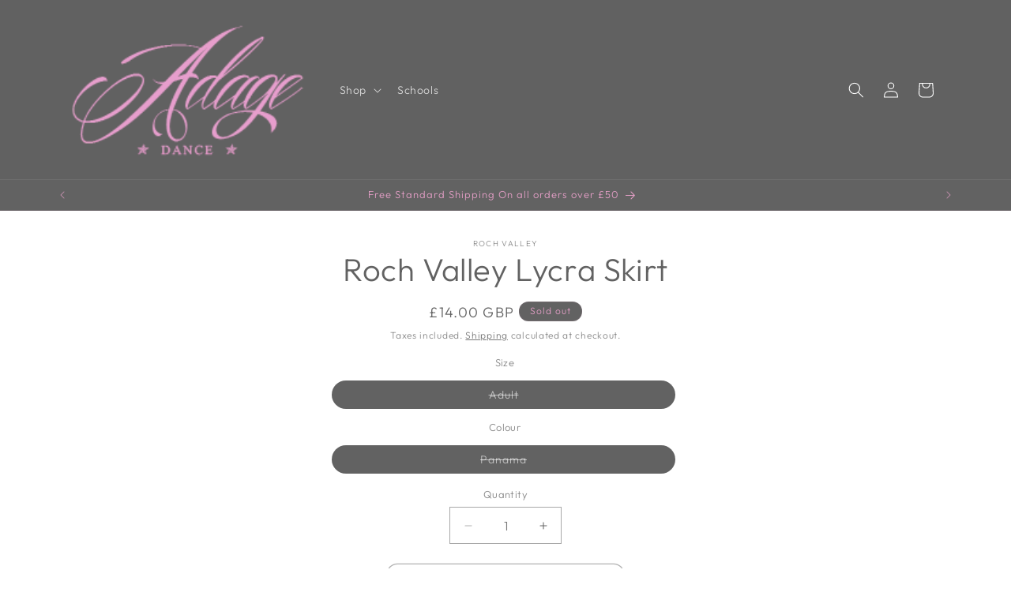

--- FILE ---
content_type: text/html; charset=utf-8
request_url: https://www.adagedance.co.uk/products/lcss
body_size: 27491
content:
<!doctype html>
<html class="js" lang="en">
  <head>
    <meta charset="utf-8">
    <meta http-equiv="X-UA-Compatible" content="IE=edge">
    <meta name="viewport" content="width=device-width,initial-scale=1">
    <meta name="theme-color" content="">
    <link rel="canonical" href="https://www.adagedance.co.uk/products/lcss"><link rel="preconnect" href="https://fonts.shopifycdn.com" crossorigin><title>
      Roch Valley Lycra Skirt
 &ndash; Adage Dance</title>

    
      <meta name="description" content="Roch Valley Lycra Skirt">
    

    

<meta property="og:site_name" content="Adage Dance">
<meta property="og:url" content="https://www.adagedance.co.uk/products/lcss">
<meta property="og:title" content="Roch Valley Lycra Skirt">
<meta property="og:type" content="product">
<meta property="og:description" content="Roch Valley Lycra Skirt"><meta property="og:image" content="http://www.adagedance.co.uk/cdn/shop/files/Adage_Logo.png?height=628&pad_color=ffffff&v=1758919166&width=1200">
  <meta property="og:image:secure_url" content="https://www.adagedance.co.uk/cdn/shop/files/Adage_Logo.png?height=628&pad_color=ffffff&v=1758919166&width=1200">
  <meta property="og:image:width" content="1200">
  <meta property="og:image:height" content="628"><meta property="og:price:amount" content="14.00">
  <meta property="og:price:currency" content="GBP"><meta name="twitter:card" content="summary_large_image">
<meta name="twitter:title" content="Roch Valley Lycra Skirt">
<meta name="twitter:description" content="Roch Valley Lycra Skirt">


    <script src="//www.adagedance.co.uk/cdn/shop/t/10/assets/constants.js?v=132983761750457495441758898371" defer="defer"></script>
    <script src="//www.adagedance.co.uk/cdn/shop/t/10/assets/pubsub.js?v=25310214064522200911758898372" defer="defer"></script>
    <script src="//www.adagedance.co.uk/cdn/shop/t/10/assets/global.js?v=7301445359237545521758898371" defer="defer"></script>
    <script src="//www.adagedance.co.uk/cdn/shop/t/10/assets/details-disclosure.js?v=13653116266235556501758898371" defer="defer"></script>
    <script src="//www.adagedance.co.uk/cdn/shop/t/10/assets/details-modal.js?v=25581673532751508451758898371" defer="defer"></script>
    <script src="//www.adagedance.co.uk/cdn/shop/t/10/assets/search-form.js?v=133129549252120666541758898372" defer="defer"></script><script src="//www.adagedance.co.uk/cdn/shop/t/10/assets/animations.js?v=88693664871331136111758898370" defer="defer"></script><script>window.performance && window.performance.mark && window.performance.mark('shopify.content_for_header.start');</script><meta name="google-site-verification" content="DHSf82SvJGt_HAExpxCipwbNky5SV6difpPWkT-kpbc">
<meta id="shopify-digital-wallet" name="shopify-digital-wallet" content="/26135461985/digital_wallets/dialog">
<meta name="shopify-checkout-api-token" content="1971a4c10e6df81994fb325dafbc346f">
<meta id="in-context-paypal-metadata" data-shop-id="26135461985" data-venmo-supported="false" data-environment="production" data-locale="en_US" data-paypal-v4="true" data-currency="GBP">
<link rel="alternate" type="application/json+oembed" href="https://www.adagedance.co.uk/products/lcss.oembed">
<script async="async" src="/checkouts/internal/preloads.js?locale=en-GB"></script>
<link rel="preconnect" href="https://shop.app" crossorigin="anonymous">
<script async="async" src="https://shop.app/checkouts/internal/preloads.js?locale=en-GB&shop_id=26135461985" crossorigin="anonymous"></script>
<script id="apple-pay-shop-capabilities" type="application/json">{"shopId":26135461985,"countryCode":"GB","currencyCode":"GBP","merchantCapabilities":["supports3DS"],"merchantId":"gid:\/\/shopify\/Shop\/26135461985","merchantName":"Adage Dance","requiredBillingContactFields":["postalAddress","email"],"requiredShippingContactFields":["postalAddress","email"],"shippingType":"shipping","supportedNetworks":["visa","maestro","masterCard","amex","discover","elo"],"total":{"type":"pending","label":"Adage Dance","amount":"1.00"},"shopifyPaymentsEnabled":true,"supportsSubscriptions":true}</script>
<script id="shopify-features" type="application/json">{"accessToken":"1971a4c10e6df81994fb325dafbc346f","betas":["rich-media-storefront-analytics"],"domain":"www.adagedance.co.uk","predictiveSearch":true,"shopId":26135461985,"locale":"en"}</script>
<script>var Shopify = Shopify || {};
Shopify.shop = "y-dance.myshopify.com";
Shopify.locale = "en";
Shopify.currency = {"active":"GBP","rate":"1.0"};
Shopify.country = "GB";
Shopify.theme = {"name":"Updated copy of Dawn","id":182170354044,"schema_name":"Dawn","schema_version":"15.4.0","theme_store_id":887,"role":"main"};
Shopify.theme.handle = "null";
Shopify.theme.style = {"id":null,"handle":null};
Shopify.cdnHost = "www.adagedance.co.uk/cdn";
Shopify.routes = Shopify.routes || {};
Shopify.routes.root = "/";</script>
<script type="module">!function(o){(o.Shopify=o.Shopify||{}).modules=!0}(window);</script>
<script>!function(o){function n(){var o=[];function n(){o.push(Array.prototype.slice.apply(arguments))}return n.q=o,n}var t=o.Shopify=o.Shopify||{};t.loadFeatures=n(),t.autoloadFeatures=n()}(window);</script>
<script>
  window.ShopifyPay = window.ShopifyPay || {};
  window.ShopifyPay.apiHost = "shop.app\/pay";
  window.ShopifyPay.redirectState = null;
</script>
<script id="shop-js-analytics" type="application/json">{"pageType":"product"}</script>
<script defer="defer" async type="module" src="//www.adagedance.co.uk/cdn/shopifycloud/shop-js/modules/v2/client.init-shop-cart-sync_BdyHc3Nr.en.esm.js"></script>
<script defer="defer" async type="module" src="//www.adagedance.co.uk/cdn/shopifycloud/shop-js/modules/v2/chunk.common_Daul8nwZ.esm.js"></script>
<script type="module">
  await import("//www.adagedance.co.uk/cdn/shopifycloud/shop-js/modules/v2/client.init-shop-cart-sync_BdyHc3Nr.en.esm.js");
await import("//www.adagedance.co.uk/cdn/shopifycloud/shop-js/modules/v2/chunk.common_Daul8nwZ.esm.js");

  window.Shopify.SignInWithShop?.initShopCartSync?.({"fedCMEnabled":true,"windoidEnabled":true});

</script>
<script>
  window.Shopify = window.Shopify || {};
  if (!window.Shopify.featureAssets) window.Shopify.featureAssets = {};
  window.Shopify.featureAssets['shop-js'] = {"shop-cart-sync":["modules/v2/client.shop-cart-sync_QYOiDySF.en.esm.js","modules/v2/chunk.common_Daul8nwZ.esm.js"],"init-fed-cm":["modules/v2/client.init-fed-cm_DchLp9rc.en.esm.js","modules/v2/chunk.common_Daul8nwZ.esm.js"],"shop-button":["modules/v2/client.shop-button_OV7bAJc5.en.esm.js","modules/v2/chunk.common_Daul8nwZ.esm.js"],"init-windoid":["modules/v2/client.init-windoid_DwxFKQ8e.en.esm.js","modules/v2/chunk.common_Daul8nwZ.esm.js"],"shop-cash-offers":["modules/v2/client.shop-cash-offers_DWtL6Bq3.en.esm.js","modules/v2/chunk.common_Daul8nwZ.esm.js","modules/v2/chunk.modal_CQq8HTM6.esm.js"],"shop-toast-manager":["modules/v2/client.shop-toast-manager_CX9r1SjA.en.esm.js","modules/v2/chunk.common_Daul8nwZ.esm.js"],"init-shop-email-lookup-coordinator":["modules/v2/client.init-shop-email-lookup-coordinator_UhKnw74l.en.esm.js","modules/v2/chunk.common_Daul8nwZ.esm.js"],"pay-button":["modules/v2/client.pay-button_DzxNnLDY.en.esm.js","modules/v2/chunk.common_Daul8nwZ.esm.js"],"avatar":["modules/v2/client.avatar_BTnouDA3.en.esm.js"],"init-shop-cart-sync":["modules/v2/client.init-shop-cart-sync_BdyHc3Nr.en.esm.js","modules/v2/chunk.common_Daul8nwZ.esm.js"],"shop-login-button":["modules/v2/client.shop-login-button_D8B466_1.en.esm.js","modules/v2/chunk.common_Daul8nwZ.esm.js","modules/v2/chunk.modal_CQq8HTM6.esm.js"],"init-customer-accounts-sign-up":["modules/v2/client.init-customer-accounts-sign-up_C8fpPm4i.en.esm.js","modules/v2/client.shop-login-button_D8B466_1.en.esm.js","modules/v2/chunk.common_Daul8nwZ.esm.js","modules/v2/chunk.modal_CQq8HTM6.esm.js"],"init-shop-for-new-customer-accounts":["modules/v2/client.init-shop-for-new-customer-accounts_CVTO0Ztu.en.esm.js","modules/v2/client.shop-login-button_D8B466_1.en.esm.js","modules/v2/chunk.common_Daul8nwZ.esm.js","modules/v2/chunk.modal_CQq8HTM6.esm.js"],"init-customer-accounts":["modules/v2/client.init-customer-accounts_dRgKMfrE.en.esm.js","modules/v2/client.shop-login-button_D8B466_1.en.esm.js","modules/v2/chunk.common_Daul8nwZ.esm.js","modules/v2/chunk.modal_CQq8HTM6.esm.js"],"shop-follow-button":["modules/v2/client.shop-follow-button_CkZpjEct.en.esm.js","modules/v2/chunk.common_Daul8nwZ.esm.js","modules/v2/chunk.modal_CQq8HTM6.esm.js"],"lead-capture":["modules/v2/client.lead-capture_BntHBhfp.en.esm.js","modules/v2/chunk.common_Daul8nwZ.esm.js","modules/v2/chunk.modal_CQq8HTM6.esm.js"],"checkout-modal":["modules/v2/client.checkout-modal_CfxcYbTm.en.esm.js","modules/v2/chunk.common_Daul8nwZ.esm.js","modules/v2/chunk.modal_CQq8HTM6.esm.js"],"shop-login":["modules/v2/client.shop-login_Da4GZ2H6.en.esm.js","modules/v2/chunk.common_Daul8nwZ.esm.js","modules/v2/chunk.modal_CQq8HTM6.esm.js"],"payment-terms":["modules/v2/client.payment-terms_MV4M3zvL.en.esm.js","modules/v2/chunk.common_Daul8nwZ.esm.js","modules/v2/chunk.modal_CQq8HTM6.esm.js"]};
</script>
<script>(function() {
  var isLoaded = false;
  function asyncLoad() {
    if (isLoaded) return;
    isLoaded = true;
    var urls = ["https:\/\/d2ri8b9356zs03.cloudfront.net\/js\/gdpr_cookie_consent.min.js?shop=y-dance.myshopify.com"];
    for (var i = 0; i < urls.length; i++) {
      var s = document.createElement('script');
      s.type = 'text/javascript';
      s.async = true;
      s.src = urls[i];
      var x = document.getElementsByTagName('script')[0];
      x.parentNode.insertBefore(s, x);
    }
  };
  if(window.attachEvent) {
    window.attachEvent('onload', asyncLoad);
  } else {
    window.addEventListener('load', asyncLoad, false);
  }
})();</script>
<script id="__st">var __st={"a":26135461985,"offset":0,"reqid":"8a2dae71-09e4-4c89-8df5-70da153cbb0a-1769023705","pageurl":"www.adagedance.co.uk\/products\/lcss","u":"c39f8b148e47","p":"product","rtyp":"product","rid":4338927566945};</script>
<script>window.ShopifyPaypalV4VisibilityTracking = true;</script>
<script id="captcha-bootstrap">!function(){'use strict';const t='contact',e='account',n='new_comment',o=[[t,t],['blogs',n],['comments',n],[t,'customer']],c=[[e,'customer_login'],[e,'guest_login'],[e,'recover_customer_password'],[e,'create_customer']],r=t=>t.map((([t,e])=>`form[action*='/${t}']:not([data-nocaptcha='true']) input[name='form_type'][value='${e}']`)).join(','),a=t=>()=>t?[...document.querySelectorAll(t)].map((t=>t.form)):[];function s(){const t=[...o],e=r(t);return a(e)}const i='password',u='form_key',d=['recaptcha-v3-token','g-recaptcha-response','h-captcha-response',i],f=()=>{try{return window.sessionStorage}catch{return}},m='__shopify_v',_=t=>t.elements[u];function p(t,e,n=!1){try{const o=window.sessionStorage,c=JSON.parse(o.getItem(e)),{data:r}=function(t){const{data:e,action:n}=t;return t[m]||n?{data:e,action:n}:{data:t,action:n}}(c);for(const[e,n]of Object.entries(r))t.elements[e]&&(t.elements[e].value=n);n&&o.removeItem(e)}catch(o){console.error('form repopulation failed',{error:o})}}const l='form_type',E='cptcha';function T(t){t.dataset[E]=!0}const w=window,h=w.document,L='Shopify',v='ce_forms',y='captcha';let A=!1;((t,e)=>{const n=(g='f06e6c50-85a8-45c8-87d0-21a2b65856fe',I='https://cdn.shopify.com/shopifycloud/storefront-forms-hcaptcha/ce_storefront_forms_captcha_hcaptcha.v1.5.2.iife.js',D={infoText:'Protected by hCaptcha',privacyText:'Privacy',termsText:'Terms'},(t,e,n)=>{const o=w[L][v],c=o.bindForm;if(c)return c(t,g,e,D).then(n);var r;o.q.push([[t,g,e,D],n]),r=I,A||(h.body.append(Object.assign(h.createElement('script'),{id:'captcha-provider',async:!0,src:r})),A=!0)});var g,I,D;w[L]=w[L]||{},w[L][v]=w[L][v]||{},w[L][v].q=[],w[L][y]=w[L][y]||{},w[L][y].protect=function(t,e){n(t,void 0,e),T(t)},Object.freeze(w[L][y]),function(t,e,n,w,h,L){const[v,y,A,g]=function(t,e,n){const i=e?o:[],u=t?c:[],d=[...i,...u],f=r(d),m=r(i),_=r(d.filter((([t,e])=>n.includes(e))));return[a(f),a(m),a(_),s()]}(w,h,L),I=t=>{const e=t.target;return e instanceof HTMLFormElement?e:e&&e.form},D=t=>v().includes(t);t.addEventListener('submit',(t=>{const e=I(t);if(!e)return;const n=D(e)&&!e.dataset.hcaptchaBound&&!e.dataset.recaptchaBound,o=_(e),c=g().includes(e)&&(!o||!o.value);(n||c)&&t.preventDefault(),c&&!n&&(function(t){try{if(!f())return;!function(t){const e=f();if(!e)return;const n=_(t);if(!n)return;const o=n.value;o&&e.removeItem(o)}(t);const e=Array.from(Array(32),(()=>Math.random().toString(36)[2])).join('');!function(t,e){_(t)||t.append(Object.assign(document.createElement('input'),{type:'hidden',name:u})),t.elements[u].value=e}(t,e),function(t,e){const n=f();if(!n)return;const o=[...t.querySelectorAll(`input[type='${i}']`)].map((({name:t})=>t)),c=[...d,...o],r={};for(const[a,s]of new FormData(t).entries())c.includes(a)||(r[a]=s);n.setItem(e,JSON.stringify({[m]:1,action:t.action,data:r}))}(t,e)}catch(e){console.error('failed to persist form',e)}}(e),e.submit())}));const S=(t,e)=>{t&&!t.dataset[E]&&(n(t,e.some((e=>e===t))),T(t))};for(const o of['focusin','change'])t.addEventListener(o,(t=>{const e=I(t);D(e)&&S(e,y())}));const B=e.get('form_key'),M=e.get(l),P=B&&M;t.addEventListener('DOMContentLoaded',(()=>{const t=y();if(P)for(const e of t)e.elements[l].value===M&&p(e,B);[...new Set([...A(),...v().filter((t=>'true'===t.dataset.shopifyCaptcha))])].forEach((e=>S(e,t)))}))}(h,new URLSearchParams(w.location.search),n,t,e,['guest_login'])})(!0,!0)}();</script>
<script integrity="sha256-4kQ18oKyAcykRKYeNunJcIwy7WH5gtpwJnB7kiuLZ1E=" data-source-attribution="shopify.loadfeatures" defer="defer" src="//www.adagedance.co.uk/cdn/shopifycloud/storefront/assets/storefront/load_feature-a0a9edcb.js" crossorigin="anonymous"></script>
<script crossorigin="anonymous" defer="defer" src="//www.adagedance.co.uk/cdn/shopifycloud/storefront/assets/shopify_pay/storefront-65b4c6d7.js?v=20250812"></script>
<script data-source-attribution="shopify.dynamic_checkout.dynamic.init">var Shopify=Shopify||{};Shopify.PaymentButton=Shopify.PaymentButton||{isStorefrontPortableWallets:!0,init:function(){window.Shopify.PaymentButton.init=function(){};var t=document.createElement("script");t.src="https://www.adagedance.co.uk/cdn/shopifycloud/portable-wallets/latest/portable-wallets.en.js",t.type="module",document.head.appendChild(t)}};
</script>
<script data-source-attribution="shopify.dynamic_checkout.buyer_consent">
  function portableWalletsHideBuyerConsent(e){var t=document.getElementById("shopify-buyer-consent"),n=document.getElementById("shopify-subscription-policy-button");t&&n&&(t.classList.add("hidden"),t.setAttribute("aria-hidden","true"),n.removeEventListener("click",e))}function portableWalletsShowBuyerConsent(e){var t=document.getElementById("shopify-buyer-consent"),n=document.getElementById("shopify-subscription-policy-button");t&&n&&(t.classList.remove("hidden"),t.removeAttribute("aria-hidden"),n.addEventListener("click",e))}window.Shopify?.PaymentButton&&(window.Shopify.PaymentButton.hideBuyerConsent=portableWalletsHideBuyerConsent,window.Shopify.PaymentButton.showBuyerConsent=portableWalletsShowBuyerConsent);
</script>
<script>
  function portableWalletsCleanup(e){e&&e.src&&console.error("Failed to load portable wallets script "+e.src);var t=document.querySelectorAll("shopify-accelerated-checkout .shopify-payment-button__skeleton, shopify-accelerated-checkout-cart .wallet-cart-button__skeleton"),e=document.getElementById("shopify-buyer-consent");for(let e=0;e<t.length;e++)t[e].remove();e&&e.remove()}function portableWalletsNotLoadedAsModule(e){e instanceof ErrorEvent&&"string"==typeof e.message&&e.message.includes("import.meta")&&"string"==typeof e.filename&&e.filename.includes("portable-wallets")&&(window.removeEventListener("error",portableWalletsNotLoadedAsModule),window.Shopify.PaymentButton.failedToLoad=e,"loading"===document.readyState?document.addEventListener("DOMContentLoaded",window.Shopify.PaymentButton.init):window.Shopify.PaymentButton.init())}window.addEventListener("error",portableWalletsNotLoadedAsModule);
</script>

<script type="module" src="https://www.adagedance.co.uk/cdn/shopifycloud/portable-wallets/latest/portable-wallets.en.js" onError="portableWalletsCleanup(this)" crossorigin="anonymous"></script>
<script nomodule>
  document.addEventListener("DOMContentLoaded", portableWalletsCleanup);
</script>

<link id="shopify-accelerated-checkout-styles" rel="stylesheet" media="screen" href="https://www.adagedance.co.uk/cdn/shopifycloud/portable-wallets/latest/accelerated-checkout-backwards-compat.css" crossorigin="anonymous">
<style id="shopify-accelerated-checkout-cart">
        #shopify-buyer-consent {
  margin-top: 1em;
  display: inline-block;
  width: 100%;
}

#shopify-buyer-consent.hidden {
  display: none;
}

#shopify-subscription-policy-button {
  background: none;
  border: none;
  padding: 0;
  text-decoration: underline;
  font-size: inherit;
  cursor: pointer;
}

#shopify-subscription-policy-button::before {
  box-shadow: none;
}

      </style>
<script id="sections-script" data-sections="header" defer="defer" src="//www.adagedance.co.uk/cdn/shop/t/10/compiled_assets/scripts.js?v=1299"></script>
<script>window.performance && window.performance.mark && window.performance.mark('shopify.content_for_header.end');</script>


    <style data-shopify>
      @font-face {
  font-family: Outfit;
  font-weight: 300;
  font-style: normal;
  font-display: swap;
  src: url("//www.adagedance.co.uk/cdn/fonts/outfit/outfit_n3.8c97ae4c4fac7c2ea467a6dc784857f4de7e0e37.woff2") format("woff2"),
       url("//www.adagedance.co.uk/cdn/fonts/outfit/outfit_n3.b50a189ccde91f9bceee88f207c18c09f0b62a7b.woff") format("woff");
}

      @font-face {
  font-family: Outfit;
  font-weight: 700;
  font-style: normal;
  font-display: swap;
  src: url("//www.adagedance.co.uk/cdn/fonts/outfit/outfit_n7.bfc2ca767cd7c6962e82c320123933a7812146d6.woff2") format("woff2"),
       url("//www.adagedance.co.uk/cdn/fonts/outfit/outfit_n7.f0b22ea9a32b6f1f6f493dd3a7113aae3464d8b2.woff") format("woff");
}

      
      
      @font-face {
  font-family: Outfit;
  font-weight: 300;
  font-style: normal;
  font-display: swap;
  src: url("//www.adagedance.co.uk/cdn/fonts/outfit/outfit_n3.8c97ae4c4fac7c2ea467a6dc784857f4de7e0e37.woff2") format("woff2"),
       url("//www.adagedance.co.uk/cdn/fonts/outfit/outfit_n3.b50a189ccde91f9bceee88f207c18c09f0b62a7b.woff") format("woff");
}


      
        :root,
        .color-background-1 {
          --color-background: 255,255,255;
        
          --gradient-background: #ffffff;
        

        

        --color-foreground: 98,98,98;
        --color-background-contrast: 191,191,191;
        --color-shadow: 18,18,18;
        --color-button: 98,98,98;
        --color-button-text: 255,255,255;
        --color-secondary-button: 255,255,255;
        --color-secondary-button-text: 98,98,98;
        --color-link: 98,98,98;
        --color-badge-foreground: 98,98,98;
        --color-badge-background: 255,255,255;
        --color-badge-border: 98,98,98;
        --payment-terms-background-color: rgb(255 255 255);
      }
      
        
        .color-background-2 {
          --color-background: 97,97,97;
        
          --gradient-background: #616161;
        

        

        --color-foreground: 255,255,255;
        --color-background-contrast: 33,33,33;
        --color-shadow: 18,18,18;
        --color-button: 234,156,206;
        --color-button-text: 243,243,243;
        --color-secondary-button: 97,97,97;
        --color-secondary-button-text: 255,255,255;
        --color-link: 255,255,255;
        --color-badge-foreground: 255,255,255;
        --color-badge-background: 97,97,97;
        --color-badge-border: 255,255,255;
        --payment-terms-background-color: rgb(97 97 97);
      }
      
        
        .color-inverse {
          --color-background: 98,98,98;
        
          --gradient-background: #626262;
        

        

        --color-foreground: 226,158,197;
        --color-background-contrast: 34,34,34;
        --color-shadow: 18,18,18;
        --color-button: 255,255,255;
        --color-button-text: 98,98,98;
        --color-secondary-button: 98,98,98;
        --color-secondary-button-text: 226,158,197;
        --color-link: 226,158,197;
        --color-badge-foreground: 226,158,197;
        --color-badge-background: 98,98,98;
        --color-badge-border: 226,158,197;
        --payment-terms-background-color: rgb(98 98 98);
      }
      
        
        .color-accent-1 {
          --color-background: 255,255,255;
        
          --gradient-background: #ffffff;
        

        

        --color-foreground: 98,98,98;
        --color-background-contrast: 191,191,191;
        --color-shadow: 18,18,18;
        --color-button: 255,255,255;
        --color-button-text: 98,98,98;
        --color-secondary-button: 255,255,255;
        --color-secondary-button-text: 98,98,98;
        --color-link: 98,98,98;
        --color-badge-foreground: 98,98,98;
        --color-badge-background: 255,255,255;
        --color-badge-border: 98,98,98;
        --payment-terms-background-color: rgb(255 255 255);
      }
      
        
        .color-accent-2 {
          --color-background: 194,0,0;
        
          --gradient-background: #c20000;
        

        

        --color-foreground: 255,255,255;
        --color-background-contrast: 220,0,0;
        --color-shadow: 18,18,18;
        --color-button: 255,255,255;
        --color-button-text: 194,0,0;
        --color-secondary-button: 194,0,0;
        --color-secondary-button-text: 255,255,255;
        --color-link: 255,255,255;
        --color-badge-foreground: 255,255,255;
        --color-badge-background: 194,0,0;
        --color-badge-border: 255,255,255;
        --payment-terms-background-color: rgb(194 0 0);
      }
      
        
        .color-scheme-948307b0-2651-4d92-b17d-fdd21f36deac {
          --color-background: 255,255,255;
        
          --gradient-background: #ffffff;
        

        

        --color-foreground: 98,98,98;
        --color-background-contrast: 191,191,191;
        --color-shadow: 18,18,18;
        --color-button: 98,98,98;
        --color-button-text: 255,255,255;
        --color-secondary-button: 255,255,255;
        --color-secondary-button-text: 98,98,98;
        --color-link: 98,98,98;
        --color-badge-foreground: 98,98,98;
        --color-badge-background: 255,255,255;
        --color-badge-border: 98,98,98;
        --payment-terms-background-color: rgb(255 255 255);
      }
      

      body, .color-background-1, .color-background-2, .color-inverse, .color-accent-1, .color-accent-2, .color-scheme-948307b0-2651-4d92-b17d-fdd21f36deac {
        color: rgba(var(--color-foreground), 0.75);
        background-color: rgb(var(--color-background));
      }

      :root {
        --font-body-family: Outfit, sans-serif;
        --font-body-style: normal;
        --font-body-weight: 300;
        --font-body-weight-bold: 600;

        --font-heading-family: Outfit, sans-serif;
        --font-heading-style: normal;
        --font-heading-weight: 300;

        --font-body-scale: 1.0;
        --font-heading-scale: 1.0;

        --media-padding: px;
        --media-border-opacity: 0.05;
        --media-border-width: 1px;
        --media-radius: 0px;
        --media-shadow-opacity: 0.0;
        --media-shadow-horizontal-offset: 0px;
        --media-shadow-vertical-offset: 4px;
        --media-shadow-blur-radius: 5px;
        --media-shadow-visible: 0;

        --page-width: 120rem;
        --page-width-margin: 0rem;

        --product-card-image-padding: 0.0rem;
        --product-card-corner-radius: 0.0rem;
        --product-card-text-alignment: center;
        --product-card-border-width: 0.0rem;
        --product-card-border-opacity: 0.1;
        --product-card-shadow-opacity: 0.0;
        --product-card-shadow-visible: 0;
        --product-card-shadow-horizontal-offset: 0.0rem;
        --product-card-shadow-vertical-offset: 0.4rem;
        --product-card-shadow-blur-radius: 0.5rem;

        --collection-card-image-padding: 0.0rem;
        --collection-card-corner-radius: 0.0rem;
        --collection-card-text-alignment: center;
        --collection-card-border-width: 0.3rem;
        --collection-card-border-opacity: 0.4;
        --collection-card-shadow-opacity: 0.0;
        --collection-card-shadow-visible: 0;
        --collection-card-shadow-horizontal-offset: 0.0rem;
        --collection-card-shadow-vertical-offset: 0.4rem;
        --collection-card-shadow-blur-radius: 0.5rem;

        --blog-card-image-padding: 0.0rem;
        --blog-card-corner-radius: 0.0rem;
        --blog-card-text-alignment: left;
        --blog-card-border-width: 0.0rem;
        --blog-card-border-opacity: 0.1;
        --blog-card-shadow-opacity: 0.0;
        --blog-card-shadow-visible: 0;
        --blog-card-shadow-horizontal-offset: 0.0rem;
        --blog-card-shadow-vertical-offset: 0.4rem;
        --blog-card-shadow-blur-radius: 0.5rem;

        --badge-corner-radius: 4.0rem;

        --popup-border-width: 1px;
        --popup-border-opacity: 0.1;
        --popup-corner-radius: 0px;
        --popup-shadow-opacity: 0.05;
        --popup-shadow-horizontal-offset: 0px;
        --popup-shadow-vertical-offset: 4px;
        --popup-shadow-blur-radius: 5px;

        --drawer-border-width: 1px;
        --drawer-border-opacity: 0.1;
        --drawer-shadow-opacity: 0.0;
        --drawer-shadow-horizontal-offset: 0px;
        --drawer-shadow-vertical-offset: 4px;
        --drawer-shadow-blur-radius: 5px;

        --spacing-sections-desktop: 0px;
        --spacing-sections-mobile: 0px;

        --grid-desktop-vertical-spacing: 8px;
        --grid-desktop-horizontal-spacing: 8px;
        --grid-mobile-vertical-spacing: 4px;
        --grid-mobile-horizontal-spacing: 4px;

        --text-boxes-border-opacity: 0.0;
        --text-boxes-border-width: 0px;
        --text-boxes-radius: 10px;
        --text-boxes-shadow-opacity: 0.0;
        --text-boxes-shadow-visible: 0;
        --text-boxes-shadow-horizontal-offset: 0px;
        --text-boxes-shadow-vertical-offset: 4px;
        --text-boxes-shadow-blur-radius: 5px;

        --buttons-radius: 12px;
        --buttons-radius-outset: 13px;
        --buttons-border-width: 1px;
        --buttons-border-opacity: 1.0;
        --buttons-shadow-opacity: 0.0;
        --buttons-shadow-visible: 0;
        --buttons-shadow-horizontal-offset: 0px;
        --buttons-shadow-vertical-offset: 4px;
        --buttons-shadow-blur-radius: 5px;
        --buttons-border-offset: 0.3px;

        --inputs-radius: 0px;
        --inputs-border-width: 1px;
        --inputs-border-opacity: 0.55;
        --inputs-shadow-opacity: 0.0;
        --inputs-shadow-horizontal-offset: 0px;
        --inputs-margin-offset: 0px;
        --inputs-shadow-vertical-offset: 4px;
        --inputs-shadow-blur-radius: 5px;
        --inputs-radius-outset: 0px;

        --variant-pills-radius: 40px;
        --variant-pills-border-width: 1px;
        --variant-pills-border-opacity: 0.55;
        --variant-pills-shadow-opacity: 0.0;
        --variant-pills-shadow-horizontal-offset: 0px;
        --variant-pills-shadow-vertical-offset: 4px;
        --variant-pills-shadow-blur-radius: 5px;
      }

      *,
      *::before,
      *::after {
        box-sizing: inherit;
      }

      html {
        box-sizing: border-box;
        font-size: calc(var(--font-body-scale) * 62.5%);
        height: 100%;
      }

      body {
        display: grid;
        grid-template-rows: auto auto 1fr auto;
        grid-template-columns: 100%;
        min-height: 100%;
        margin: 0;
        font-size: 1.5rem;
        letter-spacing: 0.06rem;
        line-height: calc(1 + 0.8 / var(--font-body-scale));
        font-family: var(--font-body-family);
        font-style: var(--font-body-style);
        font-weight: var(--font-body-weight);
      }

      @media screen and (min-width: 750px) {
        body {
          font-size: 1.6rem;
        }
      }
    </style>

    <link href="//www.adagedance.co.uk/cdn/shop/t/10/assets/base.css?v=159841507637079171801758898370" rel="stylesheet" type="text/css" media="all" />
    <link rel="stylesheet" href="//www.adagedance.co.uk/cdn/shop/t/10/assets/component-cart-items.css?v=13033300910818915211758898371" media="print" onload="this.media='all'">
      <link rel="preload" as="font" href="//www.adagedance.co.uk/cdn/fonts/outfit/outfit_n3.8c97ae4c4fac7c2ea467a6dc784857f4de7e0e37.woff2" type="font/woff2" crossorigin>
      

      <link rel="preload" as="font" href="//www.adagedance.co.uk/cdn/fonts/outfit/outfit_n3.8c97ae4c4fac7c2ea467a6dc784857f4de7e0e37.woff2" type="font/woff2" crossorigin>
      
<link
        rel="stylesheet"
        href="//www.adagedance.co.uk/cdn/shop/t/10/assets/component-predictive-search.css?v=118923337488134913561758898371"
        media="print"
        onload="this.media='all'"
      ><script>
      if (Shopify.designMode) {
        document.documentElement.classList.add('shopify-design-mode');
      }
    </script>
  <!-- BEGIN app block: shopify://apps/consentmo-gdpr/blocks/gdpr_cookie_consent/4fbe573f-a377-4fea-9801-3ee0858cae41 -->


<!-- END app block --><script src="https://cdn.shopify.com/extensions/019bdffc-d6d8-7c8a-a9b0-1fcd1042438d/https-appointly-com-65/assets/appointly-embed.js" type="text/javascript" defer="defer"></script>
<script src="https://cdn.shopify.com/extensions/019be09f-5230-7d79-87aa-f6db3969c39b/consentmo-gdpr-581/assets/consentmo_cookie_consent.js" type="text/javascript" defer="defer"></script>
<link href="https://monorail-edge.shopifysvc.com" rel="dns-prefetch">
<script>(function(){if ("sendBeacon" in navigator && "performance" in window) {try {var session_token_from_headers = performance.getEntriesByType('navigation')[0].serverTiming.find(x => x.name == '_s').description;} catch {var session_token_from_headers = undefined;}var session_cookie_matches = document.cookie.match(/_shopify_s=([^;]*)/);var session_token_from_cookie = session_cookie_matches && session_cookie_matches.length === 2 ? session_cookie_matches[1] : "";var session_token = session_token_from_headers || session_token_from_cookie || "";function handle_abandonment_event(e) {var entries = performance.getEntries().filter(function(entry) {return /monorail-edge.shopifysvc.com/.test(entry.name);});if (!window.abandonment_tracked && entries.length === 0) {window.abandonment_tracked = true;var currentMs = Date.now();var navigation_start = performance.timing.navigationStart;var payload = {shop_id: 26135461985,url: window.location.href,navigation_start,duration: currentMs - navigation_start,session_token,page_type: "product"};window.navigator.sendBeacon("https://monorail-edge.shopifysvc.com/v1/produce", JSON.stringify({schema_id: "online_store_buyer_site_abandonment/1.1",payload: payload,metadata: {event_created_at_ms: currentMs,event_sent_at_ms: currentMs}}));}}window.addEventListener('pagehide', handle_abandonment_event);}}());</script>
<script id="web-pixels-manager-setup">(function e(e,d,r,n,o){if(void 0===o&&(o={}),!Boolean(null===(a=null===(i=window.Shopify)||void 0===i?void 0:i.analytics)||void 0===a?void 0:a.replayQueue)){var i,a;window.Shopify=window.Shopify||{};var t=window.Shopify;t.analytics=t.analytics||{};var s=t.analytics;s.replayQueue=[],s.publish=function(e,d,r){return s.replayQueue.push([e,d,r]),!0};try{self.performance.mark("wpm:start")}catch(e){}var l=function(){var e={modern:/Edge?\/(1{2}[4-9]|1[2-9]\d|[2-9]\d{2}|\d{4,})\.\d+(\.\d+|)|Firefox\/(1{2}[4-9]|1[2-9]\d|[2-9]\d{2}|\d{4,})\.\d+(\.\d+|)|Chrom(ium|e)\/(9{2}|\d{3,})\.\d+(\.\d+|)|(Maci|X1{2}).+ Version\/(15\.\d+|(1[6-9]|[2-9]\d|\d{3,})\.\d+)([,.]\d+|)( \(\w+\)|)( Mobile\/\w+|) Safari\/|Chrome.+OPR\/(9{2}|\d{3,})\.\d+\.\d+|(CPU[ +]OS|iPhone[ +]OS|CPU[ +]iPhone|CPU IPhone OS|CPU iPad OS)[ +]+(15[._]\d+|(1[6-9]|[2-9]\d|\d{3,})[._]\d+)([._]\d+|)|Android:?[ /-](13[3-9]|1[4-9]\d|[2-9]\d{2}|\d{4,})(\.\d+|)(\.\d+|)|Android.+Firefox\/(13[5-9]|1[4-9]\d|[2-9]\d{2}|\d{4,})\.\d+(\.\d+|)|Android.+Chrom(ium|e)\/(13[3-9]|1[4-9]\d|[2-9]\d{2}|\d{4,})\.\d+(\.\d+|)|SamsungBrowser\/([2-9]\d|\d{3,})\.\d+/,legacy:/Edge?\/(1[6-9]|[2-9]\d|\d{3,})\.\d+(\.\d+|)|Firefox\/(5[4-9]|[6-9]\d|\d{3,})\.\d+(\.\d+|)|Chrom(ium|e)\/(5[1-9]|[6-9]\d|\d{3,})\.\d+(\.\d+|)([\d.]+$|.*Safari\/(?![\d.]+ Edge\/[\d.]+$))|(Maci|X1{2}).+ Version\/(10\.\d+|(1[1-9]|[2-9]\d|\d{3,})\.\d+)([,.]\d+|)( \(\w+\)|)( Mobile\/\w+|) Safari\/|Chrome.+OPR\/(3[89]|[4-9]\d|\d{3,})\.\d+\.\d+|(CPU[ +]OS|iPhone[ +]OS|CPU[ +]iPhone|CPU IPhone OS|CPU iPad OS)[ +]+(10[._]\d+|(1[1-9]|[2-9]\d|\d{3,})[._]\d+)([._]\d+|)|Android:?[ /-](13[3-9]|1[4-9]\d|[2-9]\d{2}|\d{4,})(\.\d+|)(\.\d+|)|Mobile Safari.+OPR\/([89]\d|\d{3,})\.\d+\.\d+|Android.+Firefox\/(13[5-9]|1[4-9]\d|[2-9]\d{2}|\d{4,})\.\d+(\.\d+|)|Android.+Chrom(ium|e)\/(13[3-9]|1[4-9]\d|[2-9]\d{2}|\d{4,})\.\d+(\.\d+|)|Android.+(UC? ?Browser|UCWEB|U3)[ /]?(15\.([5-9]|\d{2,})|(1[6-9]|[2-9]\d|\d{3,})\.\d+)\.\d+|SamsungBrowser\/(5\.\d+|([6-9]|\d{2,})\.\d+)|Android.+MQ{2}Browser\/(14(\.(9|\d{2,})|)|(1[5-9]|[2-9]\d|\d{3,})(\.\d+|))(\.\d+|)|K[Aa][Ii]OS\/(3\.\d+|([4-9]|\d{2,})\.\d+)(\.\d+|)/},d=e.modern,r=e.legacy,n=navigator.userAgent;return n.match(d)?"modern":n.match(r)?"legacy":"unknown"}(),u="modern"===l?"modern":"legacy",c=(null!=n?n:{modern:"",legacy:""})[u],f=function(e){return[e.baseUrl,"/wpm","/b",e.hashVersion,"modern"===e.buildTarget?"m":"l",".js"].join("")}({baseUrl:d,hashVersion:r,buildTarget:u}),m=function(e){var d=e.version,r=e.bundleTarget,n=e.surface,o=e.pageUrl,i=e.monorailEndpoint;return{emit:function(e){var a=e.status,t=e.errorMsg,s=(new Date).getTime(),l=JSON.stringify({metadata:{event_sent_at_ms:s},events:[{schema_id:"web_pixels_manager_load/3.1",payload:{version:d,bundle_target:r,page_url:o,status:a,surface:n,error_msg:t},metadata:{event_created_at_ms:s}}]});if(!i)return console&&console.warn&&console.warn("[Web Pixels Manager] No Monorail endpoint provided, skipping logging."),!1;try{return self.navigator.sendBeacon.bind(self.navigator)(i,l)}catch(e){}var u=new XMLHttpRequest;try{return u.open("POST",i,!0),u.setRequestHeader("Content-Type","text/plain"),u.send(l),!0}catch(e){return console&&console.warn&&console.warn("[Web Pixels Manager] Got an unhandled error while logging to Monorail."),!1}}}}({version:r,bundleTarget:l,surface:e.surface,pageUrl:self.location.href,monorailEndpoint:e.monorailEndpoint});try{o.browserTarget=l,function(e){var d=e.src,r=e.async,n=void 0===r||r,o=e.onload,i=e.onerror,a=e.sri,t=e.scriptDataAttributes,s=void 0===t?{}:t,l=document.createElement("script"),u=document.querySelector("head"),c=document.querySelector("body");if(l.async=n,l.src=d,a&&(l.integrity=a,l.crossOrigin="anonymous"),s)for(var f in s)if(Object.prototype.hasOwnProperty.call(s,f))try{l.dataset[f]=s[f]}catch(e){}if(o&&l.addEventListener("load",o),i&&l.addEventListener("error",i),u)u.appendChild(l);else{if(!c)throw new Error("Did not find a head or body element to append the script");c.appendChild(l)}}({src:f,async:!0,onload:function(){if(!function(){var e,d;return Boolean(null===(d=null===(e=window.Shopify)||void 0===e?void 0:e.analytics)||void 0===d?void 0:d.initialized)}()){var d=window.webPixelsManager.init(e)||void 0;if(d){var r=window.Shopify.analytics;r.replayQueue.forEach((function(e){var r=e[0],n=e[1],o=e[2];d.publishCustomEvent(r,n,o)})),r.replayQueue=[],r.publish=d.publishCustomEvent,r.visitor=d.visitor,r.initialized=!0}}},onerror:function(){return m.emit({status:"failed",errorMsg:"".concat(f," has failed to load")})},sri:function(e){var d=/^sha384-[A-Za-z0-9+/=]+$/;return"string"==typeof e&&d.test(e)}(c)?c:"",scriptDataAttributes:o}),m.emit({status:"loading"})}catch(e){m.emit({status:"failed",errorMsg:(null==e?void 0:e.message)||"Unknown error"})}}})({shopId: 26135461985,storefrontBaseUrl: "https://www.adagedance.co.uk",extensionsBaseUrl: "https://extensions.shopifycdn.com/cdn/shopifycloud/web-pixels-manager",monorailEndpoint: "https://monorail-edge.shopifysvc.com/unstable/produce_batch",surface: "storefront-renderer",enabledBetaFlags: ["2dca8a86"],webPixelsConfigList: [{"id":"2325938556","configuration":"{\"accountID\":\"26135461985\"}","eventPayloadVersion":"v1","runtimeContext":"STRICT","scriptVersion":"363f6a33e52d88c41df81d232f6396cb","type":"APP","apiClientId":5480441,"privacyPurposes":["ANALYTICS","MARKETING","SALE_OF_DATA"],"dataSharingAdjustments":{"protectedCustomerApprovalScopes":["read_customer_address","read_customer_email","read_customer_name","read_customer_personal_data","read_customer_phone"]}},{"id":"994771324","configuration":"{\"config\":\"{\\\"pixel_id\\\":\\\"G-1MZ2GT1W8P\\\",\\\"target_country\\\":\\\"GB\\\",\\\"gtag_events\\\":[{\\\"type\\\":\\\"search\\\",\\\"action_label\\\":[\\\"G-1MZ2GT1W8P\\\",\\\"AW-953773696\\\/eVruCNubrLQBEIDd5cYD\\\"]},{\\\"type\\\":\\\"begin_checkout\\\",\\\"action_label\\\":[\\\"G-1MZ2GT1W8P\\\",\\\"AW-953773696\\\/Twk0CNibrLQBEIDd5cYD\\\"]},{\\\"type\\\":\\\"view_item\\\",\\\"action_label\\\":[\\\"G-1MZ2GT1W8P\\\",\\\"AW-953773696\\\/vWDVCJCYrLQBEIDd5cYD\\\",\\\"MC-MDBV23F7RZ\\\"]},{\\\"type\\\":\\\"purchase\\\",\\\"action_label\\\":[\\\"G-1MZ2GT1W8P\\\",\\\"AW-953773696\\\/wOvaCI2YrLQBEIDd5cYD\\\",\\\"MC-MDBV23F7RZ\\\"]},{\\\"type\\\":\\\"page_view\\\",\\\"action_label\\\":[\\\"G-1MZ2GT1W8P\\\",\\\"AW-953773696\\\/f5uzCIqYrLQBEIDd5cYD\\\",\\\"MC-MDBV23F7RZ\\\"]},{\\\"type\\\":\\\"add_payment_info\\\",\\\"action_label\\\":[\\\"G-1MZ2GT1W8P\\\",\\\"AW-953773696\\\/9PCPCN6brLQBEIDd5cYD\\\"]},{\\\"type\\\":\\\"add_to_cart\\\",\\\"action_label\\\":[\\\"G-1MZ2GT1W8P\\\",\\\"AW-953773696\\\/h_yzCN2arLQBEIDd5cYD\\\"]}],\\\"enable_monitoring_mode\\\":false}\"}","eventPayloadVersion":"v1","runtimeContext":"OPEN","scriptVersion":"b2a88bafab3e21179ed38636efcd8a93","type":"APP","apiClientId":1780363,"privacyPurposes":[],"dataSharingAdjustments":{"protectedCustomerApprovalScopes":["read_customer_address","read_customer_email","read_customer_name","read_customer_personal_data","read_customer_phone"]}},{"id":"shopify-app-pixel","configuration":"{}","eventPayloadVersion":"v1","runtimeContext":"STRICT","scriptVersion":"0450","apiClientId":"shopify-pixel","type":"APP","privacyPurposes":["ANALYTICS","MARKETING"]},{"id":"shopify-custom-pixel","eventPayloadVersion":"v1","runtimeContext":"LAX","scriptVersion":"0450","apiClientId":"shopify-pixel","type":"CUSTOM","privacyPurposes":["ANALYTICS","MARKETING"]}],isMerchantRequest: false,initData: {"shop":{"name":"Adage Dance","paymentSettings":{"currencyCode":"GBP"},"myshopifyDomain":"y-dance.myshopify.com","countryCode":"GB","storefrontUrl":"https:\/\/www.adagedance.co.uk"},"customer":null,"cart":null,"checkout":null,"productVariants":[{"price":{"amount":14.0,"currencyCode":"GBP"},"product":{"title":"Roch Valley Lycra Skirt","vendor":"Roch Valley","id":"4338927566945","untranslatedTitle":"Roch Valley Lycra Skirt","url":"\/products\/lcss","type":"Ladies Skirts"},"id":"31100222013537","image":null,"sku":"LCSSPAM","title":"Adult \/ Panama","untranslatedTitle":"Adult \/ Panama"}],"purchasingCompany":null},},"https://www.adagedance.co.uk/cdn","fcfee988w5aeb613cpc8e4bc33m6693e112",{"modern":"","legacy":""},{"shopId":"26135461985","storefrontBaseUrl":"https:\/\/www.adagedance.co.uk","extensionBaseUrl":"https:\/\/extensions.shopifycdn.com\/cdn\/shopifycloud\/web-pixels-manager","surface":"storefront-renderer","enabledBetaFlags":"[\"2dca8a86\"]","isMerchantRequest":"false","hashVersion":"fcfee988w5aeb613cpc8e4bc33m6693e112","publish":"custom","events":"[[\"page_viewed\",{}],[\"product_viewed\",{\"productVariant\":{\"price\":{\"amount\":14.0,\"currencyCode\":\"GBP\"},\"product\":{\"title\":\"Roch Valley Lycra Skirt\",\"vendor\":\"Roch Valley\",\"id\":\"4338927566945\",\"untranslatedTitle\":\"Roch Valley Lycra Skirt\",\"url\":\"\/products\/lcss\",\"type\":\"Ladies Skirts\"},\"id\":\"31100222013537\",\"image\":null,\"sku\":\"LCSSPAM\",\"title\":\"Adult \/ Panama\",\"untranslatedTitle\":\"Adult \/ Panama\"}}]]"});</script><script>
  window.ShopifyAnalytics = window.ShopifyAnalytics || {};
  window.ShopifyAnalytics.meta = window.ShopifyAnalytics.meta || {};
  window.ShopifyAnalytics.meta.currency = 'GBP';
  var meta = {"product":{"id":4338927566945,"gid":"gid:\/\/shopify\/Product\/4338927566945","vendor":"Roch Valley","type":"Ladies Skirts","handle":"lcss","variants":[{"id":31100222013537,"price":1400,"name":"Roch Valley Lycra Skirt - Adult \/ Panama","public_title":"Adult \/ Panama","sku":"LCSSPAM"}],"remote":false},"page":{"pageType":"product","resourceType":"product","resourceId":4338927566945,"requestId":"8a2dae71-09e4-4c89-8df5-70da153cbb0a-1769023705"}};
  for (var attr in meta) {
    window.ShopifyAnalytics.meta[attr] = meta[attr];
  }
</script>
<script class="analytics">
  (function () {
    var customDocumentWrite = function(content) {
      var jquery = null;

      if (window.jQuery) {
        jquery = window.jQuery;
      } else if (window.Checkout && window.Checkout.$) {
        jquery = window.Checkout.$;
      }

      if (jquery) {
        jquery('body').append(content);
      }
    };

    var hasLoggedConversion = function(token) {
      if (token) {
        return document.cookie.indexOf('loggedConversion=' + token) !== -1;
      }
      return false;
    }

    var setCookieIfConversion = function(token) {
      if (token) {
        var twoMonthsFromNow = new Date(Date.now());
        twoMonthsFromNow.setMonth(twoMonthsFromNow.getMonth() + 2);

        document.cookie = 'loggedConversion=' + token + '; expires=' + twoMonthsFromNow;
      }
    }

    var trekkie = window.ShopifyAnalytics.lib = window.trekkie = window.trekkie || [];
    if (trekkie.integrations) {
      return;
    }
    trekkie.methods = [
      'identify',
      'page',
      'ready',
      'track',
      'trackForm',
      'trackLink'
    ];
    trekkie.factory = function(method) {
      return function() {
        var args = Array.prototype.slice.call(arguments);
        args.unshift(method);
        trekkie.push(args);
        return trekkie;
      };
    };
    for (var i = 0; i < trekkie.methods.length; i++) {
      var key = trekkie.methods[i];
      trekkie[key] = trekkie.factory(key);
    }
    trekkie.load = function(config) {
      trekkie.config = config || {};
      trekkie.config.initialDocumentCookie = document.cookie;
      var first = document.getElementsByTagName('script')[0];
      var script = document.createElement('script');
      script.type = 'text/javascript';
      script.onerror = function(e) {
        var scriptFallback = document.createElement('script');
        scriptFallback.type = 'text/javascript';
        scriptFallback.onerror = function(error) {
                var Monorail = {
      produce: function produce(monorailDomain, schemaId, payload) {
        var currentMs = new Date().getTime();
        var event = {
          schema_id: schemaId,
          payload: payload,
          metadata: {
            event_created_at_ms: currentMs,
            event_sent_at_ms: currentMs
          }
        };
        return Monorail.sendRequest("https://" + monorailDomain + "/v1/produce", JSON.stringify(event));
      },
      sendRequest: function sendRequest(endpointUrl, payload) {
        // Try the sendBeacon API
        if (window && window.navigator && typeof window.navigator.sendBeacon === 'function' && typeof window.Blob === 'function' && !Monorail.isIos12()) {
          var blobData = new window.Blob([payload], {
            type: 'text/plain'
          });

          if (window.navigator.sendBeacon(endpointUrl, blobData)) {
            return true;
          } // sendBeacon was not successful

        } // XHR beacon

        var xhr = new XMLHttpRequest();

        try {
          xhr.open('POST', endpointUrl);
          xhr.setRequestHeader('Content-Type', 'text/plain');
          xhr.send(payload);
        } catch (e) {
          console.log(e);
        }

        return false;
      },
      isIos12: function isIos12() {
        return window.navigator.userAgent.lastIndexOf('iPhone; CPU iPhone OS 12_') !== -1 || window.navigator.userAgent.lastIndexOf('iPad; CPU OS 12_') !== -1;
      }
    };
    Monorail.produce('monorail-edge.shopifysvc.com',
      'trekkie_storefront_load_errors/1.1',
      {shop_id: 26135461985,
      theme_id: 182170354044,
      app_name: "storefront",
      context_url: window.location.href,
      source_url: "//www.adagedance.co.uk/cdn/s/trekkie.storefront.cd680fe47e6c39ca5d5df5f0a32d569bc48c0f27.min.js"});

        };
        scriptFallback.async = true;
        scriptFallback.src = '//www.adagedance.co.uk/cdn/s/trekkie.storefront.cd680fe47e6c39ca5d5df5f0a32d569bc48c0f27.min.js';
        first.parentNode.insertBefore(scriptFallback, first);
      };
      script.async = true;
      script.src = '//www.adagedance.co.uk/cdn/s/trekkie.storefront.cd680fe47e6c39ca5d5df5f0a32d569bc48c0f27.min.js';
      first.parentNode.insertBefore(script, first);
    };
    trekkie.load(
      {"Trekkie":{"appName":"storefront","development":false,"defaultAttributes":{"shopId":26135461985,"isMerchantRequest":null,"themeId":182170354044,"themeCityHash":"17048791048095458223","contentLanguage":"en","currency":"GBP","eventMetadataId":"f9ffba81-5ec4-4855-bd53-db79cbf3447b"},"isServerSideCookieWritingEnabled":true,"monorailRegion":"shop_domain","enabledBetaFlags":["65f19447"]},"Session Attribution":{},"S2S":{"facebookCapiEnabled":false,"source":"trekkie-storefront-renderer","apiClientId":580111}}
    );

    var loaded = false;
    trekkie.ready(function() {
      if (loaded) return;
      loaded = true;

      window.ShopifyAnalytics.lib = window.trekkie;

      var originalDocumentWrite = document.write;
      document.write = customDocumentWrite;
      try { window.ShopifyAnalytics.merchantGoogleAnalytics.call(this); } catch(error) {};
      document.write = originalDocumentWrite;

      window.ShopifyAnalytics.lib.page(null,{"pageType":"product","resourceType":"product","resourceId":4338927566945,"requestId":"8a2dae71-09e4-4c89-8df5-70da153cbb0a-1769023705","shopifyEmitted":true});

      var match = window.location.pathname.match(/checkouts\/(.+)\/(thank_you|post_purchase)/)
      var token = match? match[1]: undefined;
      if (!hasLoggedConversion(token)) {
        setCookieIfConversion(token);
        window.ShopifyAnalytics.lib.track("Viewed Product",{"currency":"GBP","variantId":31100222013537,"productId":4338927566945,"productGid":"gid:\/\/shopify\/Product\/4338927566945","name":"Roch Valley Lycra Skirt - Adult \/ Panama","price":"14.00","sku":"LCSSPAM","brand":"Roch Valley","variant":"Adult \/ Panama","category":"Ladies Skirts","nonInteraction":true,"remote":false},undefined,undefined,{"shopifyEmitted":true});
      window.ShopifyAnalytics.lib.track("monorail:\/\/trekkie_storefront_viewed_product\/1.1",{"currency":"GBP","variantId":31100222013537,"productId":4338927566945,"productGid":"gid:\/\/shopify\/Product\/4338927566945","name":"Roch Valley Lycra Skirt - Adult \/ Panama","price":"14.00","sku":"LCSSPAM","brand":"Roch Valley","variant":"Adult \/ Panama","category":"Ladies Skirts","nonInteraction":true,"remote":false,"referer":"https:\/\/www.adagedance.co.uk\/products\/lcss"});
      }
    });


        var eventsListenerScript = document.createElement('script');
        eventsListenerScript.async = true;
        eventsListenerScript.src = "//www.adagedance.co.uk/cdn/shopifycloud/storefront/assets/shop_events_listener-3da45d37.js";
        document.getElementsByTagName('head')[0].appendChild(eventsListenerScript);

})();</script>
  <script>
  if (!window.ga || (window.ga && typeof window.ga !== 'function')) {
    window.ga = function ga() {
      (window.ga.q = window.ga.q || []).push(arguments);
      if (window.Shopify && window.Shopify.analytics && typeof window.Shopify.analytics.publish === 'function') {
        window.Shopify.analytics.publish("ga_stub_called", {}, {sendTo: "google_osp_migration"});
      }
      console.error("Shopify's Google Analytics stub called with:", Array.from(arguments), "\nSee https://help.shopify.com/manual/promoting-marketing/pixels/pixel-migration#google for more information.");
    };
    if (window.Shopify && window.Shopify.analytics && typeof window.Shopify.analytics.publish === 'function') {
      window.Shopify.analytics.publish("ga_stub_initialized", {}, {sendTo: "google_osp_migration"});
    }
  }
</script>
<script
  defer
  src="https://www.adagedance.co.uk/cdn/shopifycloud/perf-kit/shopify-perf-kit-3.0.4.min.js"
  data-application="storefront-renderer"
  data-shop-id="26135461985"
  data-render-region="gcp-us-east1"
  data-page-type="product"
  data-theme-instance-id="182170354044"
  data-theme-name="Dawn"
  data-theme-version="15.4.0"
  data-monorail-region="shop_domain"
  data-resource-timing-sampling-rate="10"
  data-shs="true"
  data-shs-beacon="true"
  data-shs-export-with-fetch="true"
  data-shs-logs-sample-rate="1"
  data-shs-beacon-endpoint="https://www.adagedance.co.uk/api/collect"
></script>
</head>

  <body class="gradient">
    <a class="skip-to-content-link button visually-hidden" href="#MainContent">
      Skip to content
    </a><!-- BEGIN sections: header-group -->
<div id="shopify-section-sections--25529439814012__header" class="shopify-section shopify-section-group-header-group section-header"><link rel="stylesheet" href="//www.adagedance.co.uk/cdn/shop/t/10/assets/component-list-menu.css?v=151968516119678728991758898371" media="print" onload="this.media='all'">
<link rel="stylesheet" href="//www.adagedance.co.uk/cdn/shop/t/10/assets/component-search.css?v=165164710990765432851758898371" media="print" onload="this.media='all'">
<link rel="stylesheet" href="//www.adagedance.co.uk/cdn/shop/t/10/assets/component-menu-drawer.css?v=147478906057189667651758898371" media="print" onload="this.media='all'">
<link
  rel="stylesheet"
  href="//www.adagedance.co.uk/cdn/shop/t/10/assets/component-cart-notification.css?v=54116361853792938221758898371"
  media="print"
  onload="this.media='all'"
><link rel="stylesheet" href="//www.adagedance.co.uk/cdn/shop/t/10/assets/component-price.css?v=47596247576480123001758898371" media="print" onload="this.media='all'"><link rel="stylesheet" href="//www.adagedance.co.uk/cdn/shop/t/10/assets/component-mega-menu.css?v=10110889665867715061758898371" media="print" onload="this.media='all'"><style>
  header-drawer {
    justify-self: start;
    margin-left: -1.2rem;
  }@media screen and (min-width: 990px) {
      header-drawer {
        display: none;
      }
    }.menu-drawer-container {
    display: flex;
  }

  .list-menu {
    list-style: none;
    padding: 0;
    margin: 0;
  }

  .list-menu--inline {
    display: inline-flex;
    flex-wrap: wrap;
  }

  summary.list-menu__item {
    padding-right: 2.7rem;
  }

  .list-menu__item {
    display: flex;
    align-items: center;
    line-height: calc(1 + 0.3 / var(--font-body-scale));
  }

  .list-menu__item--link {
    text-decoration: none;
    padding-bottom: 1rem;
    padding-top: 1rem;
    line-height: calc(1 + 0.8 / var(--font-body-scale));
  }

  @media screen and (min-width: 750px) {
    .list-menu__item--link {
      padding-bottom: 0.5rem;
      padding-top: 0.5rem;
    }
  }
</style><style data-shopify>.header {
    padding: 10px 3rem 10px 3rem;
  }

  .section-header {
    position: sticky; /* This is for fixing a Safari z-index issue. PR #2147 */
    margin-bottom: 0px;
  }

  @media screen and (min-width: 750px) {
    .section-header {
      margin-bottom: 0px;
    }
  }

  @media screen and (min-width: 990px) {
    .header {
      padding-top: 20px;
      padding-bottom: 20px;
    }
  }</style><script src="//www.adagedance.co.uk/cdn/shop/t/10/assets/cart-notification.js?v=133508293167896966491758898371" defer="defer"></script>

<sticky-header
  
    data-sticky-type="on-scroll-up"
  
  class="header-wrapper color-background-2 gradient header-wrapper--border-bottom"
><header class="header header--middle-left header--mobile-center page-width header--has-menu header--has-social header--has-account">

<header-drawer data-breakpoint="tablet">
  <details id="Details-menu-drawer-container" class="menu-drawer-container">
    <summary
      class="header__icon header__icon--menu header__icon--summary link focus-inset"
      aria-label="Menu"
    >
      <span><svg xmlns="http://www.w3.org/2000/svg" fill="none" class="icon icon-hamburger" viewBox="0 0 18 16"><path fill="currentColor" d="M1 .5a.5.5 0 1 0 0 1h15.71a.5.5 0 0 0 0-1zM.5 8a.5.5 0 0 1 .5-.5h15.71a.5.5 0 0 1 0 1H1A.5.5 0 0 1 .5 8m0 7a.5.5 0 0 1 .5-.5h15.71a.5.5 0 0 1 0 1H1a.5.5 0 0 1-.5-.5"/></svg>
<svg xmlns="http://www.w3.org/2000/svg" fill="none" class="icon icon-close" viewBox="0 0 18 17"><path fill="currentColor" d="M.865 15.978a.5.5 0 0 0 .707.707l7.433-7.431 7.579 7.282a.501.501 0 0 0 .846-.37.5.5 0 0 0-.153-.351L9.712 8.546l7.417-7.416a.5.5 0 1 0-.707-.708L8.991 7.853 1.413.573a.5.5 0 1 0-.693.72l7.563 7.268z"/></svg>
</span>
    </summary>
    <div id="menu-drawer" class="gradient menu-drawer motion-reduce color-background-1">
      <div class="menu-drawer__inner-container">
        <div class="menu-drawer__navigation-container">
          <nav class="menu-drawer__navigation">
            <ul class="menu-drawer__menu has-submenu list-menu" role="list"><li><details id="Details-menu-drawer-menu-item-1">
                      <summary
                        id="HeaderDrawer-shop"
                        class="menu-drawer__menu-item list-menu__item link link--text focus-inset"
                      >
                        Shop
                        <span class="svg-wrapper"><svg xmlns="http://www.w3.org/2000/svg" fill="none" class="icon icon-arrow" viewBox="0 0 14 10"><path fill="currentColor" fill-rule="evenodd" d="M8.537.808a.5.5 0 0 1 .817-.162l4 4a.5.5 0 0 1 0 .708l-4 4a.5.5 0 1 1-.708-.708L11.793 5.5H1a.5.5 0 0 1 0-1h10.793L8.646 1.354a.5.5 0 0 1-.109-.546" clip-rule="evenodd"/></svg>
</span>
                        <span class="svg-wrapper"><svg class="icon icon-caret" viewBox="0 0 10 6"><path fill="currentColor" fill-rule="evenodd" d="M9.354.646a.5.5 0 0 0-.708 0L5 4.293 1.354.646a.5.5 0 0 0-.708.708l4 4a.5.5 0 0 0 .708 0l4-4a.5.5 0 0 0 0-.708" clip-rule="evenodd"/></svg>
</span>
                      </summary>
                      <div
                        id="link-shop"
                        class="menu-drawer__submenu has-submenu gradient motion-reduce"
                        tabindex="-1"
                      >
                        <div class="menu-drawer__inner-submenu">
                          <button class="menu-drawer__close-button link link--text focus-inset" aria-expanded="true">
                            <span class="svg-wrapper"><svg xmlns="http://www.w3.org/2000/svg" fill="none" class="icon icon-arrow" viewBox="0 0 14 10"><path fill="currentColor" fill-rule="evenodd" d="M8.537.808a.5.5 0 0 1 .817-.162l4 4a.5.5 0 0 1 0 .708l-4 4a.5.5 0 1 1-.708-.708L11.793 5.5H1a.5.5 0 0 1 0-1h10.793L8.646 1.354a.5.5 0 0 1-.109-.546" clip-rule="evenodd"/></svg>
</span>
                            Shop
                          </button>
                          <ul class="menu-drawer__menu list-menu" role="list" tabindex="-1"><li><a
                                    id="HeaderDrawer-shop-pointe-shoe-services"
                                    href="/collections/pointe-shoe-services/Pointe-Fittings+Pointe-shoes+Toe-Shoes"
                                    class="menu-drawer__menu-item link link--text list-menu__item focus-inset"
                                    
                                  >
                                    Pointe Shoe Services
                                  </a></li><li><details id="Details-menu-drawer-shop-dance-shoes">
                                    <summary
                                      id="HeaderDrawer-shop-dance-shoes"
                                      class="menu-drawer__menu-item link link--text list-menu__item focus-inset"
                                    >
                                      Dance Shoes
                                      <span class="svg-wrapper"><svg xmlns="http://www.w3.org/2000/svg" fill="none" class="icon icon-arrow" viewBox="0 0 14 10"><path fill="currentColor" fill-rule="evenodd" d="M8.537.808a.5.5 0 0 1 .817-.162l4 4a.5.5 0 0 1 0 .708l-4 4a.5.5 0 1 1-.708-.708L11.793 5.5H1a.5.5 0 0 1 0-1h10.793L8.646 1.354a.5.5 0 0 1-.109-.546" clip-rule="evenodd"/></svg>
</span>
                                      <span class="svg-wrapper"><svg class="icon icon-caret" viewBox="0 0 10 6"><path fill="currentColor" fill-rule="evenodd" d="M9.354.646a.5.5 0 0 0-.708 0L5 4.293 1.354.646a.5.5 0 0 0-.708.708l4 4a.5.5 0 0 0 .708 0l4-4a.5.5 0 0 0 0-.708" clip-rule="evenodd"/></svg>
</span>
                                    </summary>
                                    <div
                                      id="childlink-dance-shoes"
                                      class="menu-drawer__submenu has-submenu gradient motion-reduce"
                                    >
                                      <button
                                        class="menu-drawer__close-button link link--text focus-inset"
                                        aria-expanded="true"
                                      >
                                        <span class="svg-wrapper"><svg xmlns="http://www.w3.org/2000/svg" fill="none" class="icon icon-arrow" viewBox="0 0 14 10"><path fill="currentColor" fill-rule="evenodd" d="M8.537.808a.5.5 0 0 1 .817-.162l4 4a.5.5 0 0 1 0 .708l-4 4a.5.5 0 1 1-.708-.708L11.793 5.5H1a.5.5 0 0 1 0-1h10.793L8.646 1.354a.5.5 0 0 1-.109-.546" clip-rule="evenodd"/></svg>
</span>
                                        Dance Shoes
                                      </button>
                                      <ul
                                        class="menu-drawer__menu list-menu"
                                        role="list"
                                        tabindex="-1"
                                      ><li>
                                            <a
                                              id="HeaderDrawer-shop-dance-shoes-ballet-shoes"
                                              href="/collections/ballet-shoes"
                                              class="menu-drawer__menu-item link link--text list-menu__item focus-inset"
                                              
                                            >
                                              Ballet Shoes
                                            </a>
                                          </li><li>
                                            <a
                                              id="HeaderDrawer-shop-dance-shoes-tap-shoes"
                                              href="/collections/tap-shoes-1"
                                              class="menu-drawer__menu-item link link--text list-menu__item focus-inset"
                                              
                                            >
                                              Tap Shoes
                                            </a>
                                          </li><li>
                                            <a
                                              id="HeaderDrawer-shop-dance-shoes-jazz-shoes"
                                              href="/collections/jazz-shoe"
                                              class="menu-drawer__menu-item link link--text list-menu__item focus-inset"
                                              
                                            >
                                              Jazz Shoes
                                            </a>
                                          </li><li>
                                            <a
                                              id="HeaderDrawer-shop-dance-shoes-contemporary-shoes"
                                              href="/collections/contemporary-shoe"
                                              class="menu-drawer__menu-item link link--text list-menu__item focus-inset"
                                              
                                            >
                                              Contemporary Shoes
                                            </a>
                                          </li><li>
                                            <a
                                              id="HeaderDrawer-shop-dance-shoes-jazz-trainers"
                                              href="/collections/jazz-trainers"
                                              class="menu-drawer__menu-item link link--text list-menu__item focus-inset"
                                              
                                            >
                                              Jazz Trainers
                                            </a>
                                          </li><li>
                                            <a
                                              id="HeaderDrawer-shop-dance-shoes-character-shoes"
                                              href="/collections/character-shoe"
                                              class="menu-drawer__menu-item link link--text list-menu__item focus-inset"
                                              
                                            >
                                              Character Shoes
                                            </a>
                                          </li><li>
                                            <a
                                              id="HeaderDrawer-shop-dance-shoes-ballroom-shoes"
                                              href="/collections/ballroom-shoes"
                                              class="menu-drawer__menu-item link link--text list-menu__item focus-inset"
                                              
                                            >
                                              Ballroom Shoes
                                            </a>
                                          </li><li>
                                            <a
                                              id="HeaderDrawer-shop-dance-shoes-warm-up-boots"
                                              href="/collections/tap-shoes"
                                              class="menu-drawer__menu-item link link--text list-menu__item focus-inset"
                                              
                                            >
                                              Warm Up Boots
                                            </a>
                                          </li></ul>
                                    </div>
                                  </details></li><li><details id="Details-menu-drawer-shop-ladies-dancewear">
                                    <summary
                                      id="HeaderDrawer-shop-ladies-dancewear"
                                      class="menu-drawer__menu-item link link--text list-menu__item focus-inset"
                                    >
                                      Ladies Dancewear
                                      <span class="svg-wrapper"><svg xmlns="http://www.w3.org/2000/svg" fill="none" class="icon icon-arrow" viewBox="0 0 14 10"><path fill="currentColor" fill-rule="evenodd" d="M8.537.808a.5.5 0 0 1 .817-.162l4 4a.5.5 0 0 1 0 .708l-4 4a.5.5 0 1 1-.708-.708L11.793 5.5H1a.5.5 0 0 1 0-1h10.793L8.646 1.354a.5.5 0 0 1-.109-.546" clip-rule="evenodd"/></svg>
</span>
                                      <span class="svg-wrapper"><svg class="icon icon-caret" viewBox="0 0 10 6"><path fill="currentColor" fill-rule="evenodd" d="M9.354.646a.5.5 0 0 0-.708 0L5 4.293 1.354.646a.5.5 0 0 0-.708.708l4 4a.5.5 0 0 0 .708 0l4-4a.5.5 0 0 0 0-.708" clip-rule="evenodd"/></svg>
</span>
                                    </summary>
                                    <div
                                      id="childlink-ladies-dancewear"
                                      class="menu-drawer__submenu has-submenu gradient motion-reduce"
                                    >
                                      <button
                                        class="menu-drawer__close-button link link--text focus-inset"
                                        aria-expanded="true"
                                      >
                                        <span class="svg-wrapper"><svg xmlns="http://www.w3.org/2000/svg" fill="none" class="icon icon-arrow" viewBox="0 0 14 10"><path fill="currentColor" fill-rule="evenodd" d="M8.537.808a.5.5 0 0 1 .817-.162l4 4a.5.5 0 0 1 0 .708l-4 4a.5.5 0 1 1-.708-.708L11.793 5.5H1a.5.5 0 0 1 0-1h10.793L8.646 1.354a.5.5 0 0 1-.109-.546" clip-rule="evenodd"/></svg>
</span>
                                        Ladies Dancewear
                                      </button>
                                      <ul
                                        class="menu-drawer__menu list-menu"
                                        role="list"
                                        tabindex="-1"
                                      ><li>
                                            <a
                                              id="HeaderDrawer-shop-ladies-dancewear-ladies-leotards"
                                              href="/collections/womens-leotards"
                                              class="menu-drawer__menu-item link link--text list-menu__item focus-inset"
                                              
                                            >
                                              Ladies Leotards
                                            </a>
                                          </li><li>
                                            <a
                                              id="HeaderDrawer-shop-ladies-dancewear-ladies-skirts"
                                              href="/collections/womens-skirts"
                                              class="menu-drawer__menu-item link link--text list-menu__item focus-inset"
                                              
                                            >
                                              Ladies Skirts
                                            </a>
                                          </li><li>
                                            <a
                                              id="HeaderDrawer-shop-ladies-dancewear-ladies-warmups"
                                              href="/collections/womens-warm-ups"
                                              class="menu-drawer__menu-item link link--text list-menu__item focus-inset"
                                              
                                            >
                                              Ladies Warmups
                                            </a>
                                          </li><li>
                                            <a
                                              id="HeaderDrawer-shop-ladies-dancewear-ladies-tops-cardis"
                                              href="/collections/womens-tops-cardis"
                                              class="menu-drawer__menu-item link link--text list-menu__item focus-inset"
                                              
                                            >
                                              Ladies Tops &amp; Cardis
                                            </a>
                                          </li><li>
                                            <a
                                              id="HeaderDrawer-shop-ladies-dancewear-ladies-shorts-pants"
                                              href="/collections/womens-shorts-pants"
                                              class="menu-drawer__menu-item link link--text list-menu__item focus-inset"
                                              
                                            >
                                              Ladies Shorts &amp; Pants
                                            </a>
                                          </li></ul>
                                    </div>
                                  </details></li><li><details id="Details-menu-drawer-shop-childrens-dancewear">
                                    <summary
                                      id="HeaderDrawer-shop-childrens-dancewear"
                                      class="menu-drawer__menu-item link link--text list-menu__item focus-inset"
                                    >
                                      Childrens Dancewear
                                      <span class="svg-wrapper"><svg xmlns="http://www.w3.org/2000/svg" fill="none" class="icon icon-arrow" viewBox="0 0 14 10"><path fill="currentColor" fill-rule="evenodd" d="M8.537.808a.5.5 0 0 1 .817-.162l4 4a.5.5 0 0 1 0 .708l-4 4a.5.5 0 1 1-.708-.708L11.793 5.5H1a.5.5 0 0 1 0-1h10.793L8.646 1.354a.5.5 0 0 1-.109-.546" clip-rule="evenodd"/></svg>
</span>
                                      <span class="svg-wrapper"><svg class="icon icon-caret" viewBox="0 0 10 6"><path fill="currentColor" fill-rule="evenodd" d="M9.354.646a.5.5 0 0 0-.708 0L5 4.293 1.354.646a.5.5 0 0 0-.708.708l4 4a.5.5 0 0 0 .708 0l4-4a.5.5 0 0 0 0-.708" clip-rule="evenodd"/></svg>
</span>
                                    </summary>
                                    <div
                                      id="childlink-childrens-dancewear"
                                      class="menu-drawer__submenu has-submenu gradient motion-reduce"
                                    >
                                      <button
                                        class="menu-drawer__close-button link link--text focus-inset"
                                        aria-expanded="true"
                                      >
                                        <span class="svg-wrapper"><svg xmlns="http://www.w3.org/2000/svg" fill="none" class="icon icon-arrow" viewBox="0 0 14 10"><path fill="currentColor" fill-rule="evenodd" d="M8.537.808a.5.5 0 0 1 .817-.162l4 4a.5.5 0 0 1 0 .708l-4 4a.5.5 0 1 1-.708-.708L11.793 5.5H1a.5.5 0 0 1 0-1h10.793L8.646 1.354a.5.5 0 0 1-.109-.546" clip-rule="evenodd"/></svg>
</span>
                                        Childrens Dancewear
                                      </button>
                                      <ul
                                        class="menu-drawer__menu list-menu"
                                        role="list"
                                        tabindex="-1"
                                      ><li>
                                            <a
                                              id="HeaderDrawer-shop-childrens-dancewear-childrens-leotards"
                                              href="/collections/childrens-leotards"
                                              class="menu-drawer__menu-item link link--text list-menu__item focus-inset"
                                              
                                            >
                                              Childrens Leotards
                                            </a>
                                          </li><li>
                                            <a
                                              id="HeaderDrawer-shop-childrens-dancewear-childrens-skirts-tutus"
                                              href="/collections/childrens-skirts-tutus"
                                              class="menu-drawer__menu-item link link--text list-menu__item focus-inset"
                                              
                                            >
                                              Childrens Skirts &amp; Tutus
                                            </a>
                                          </li><li>
                                            <a
                                              id="HeaderDrawer-shop-childrens-dancewear-childrens-shorts-pants"
                                              href="/collections/childrens-shorts-pants"
                                              class="menu-drawer__menu-item link link--text list-menu__item focus-inset"
                                              
                                            >
                                              Childrens Shorts &amp; Pants
                                            </a>
                                          </li><li>
                                            <a
                                              id="HeaderDrawer-shop-childrens-dancewear-childrens-tops-cardis"
                                              href="/collections/childrens-tops-cardis"
                                              class="menu-drawer__menu-item link link--text list-menu__item focus-inset"
                                              
                                            >
                                              Childrens Tops &amp; Cardis
                                            </a>
                                          </li><li>
                                            <a
                                              id="HeaderDrawer-shop-childrens-dancewear-childrens-warmups"
                                              href="/collections/childrens-warmups"
                                              class="menu-drawer__menu-item link link--text list-menu__item focus-inset"
                                              
                                            >
                                              Childrens Warmups
                                            </a>
                                          </li></ul>
                                    </div>
                                  </details></li><li><details id="Details-menu-drawer-shop-mens-boys-dancewear">
                                    <summary
                                      id="HeaderDrawer-shop-mens-boys-dancewear"
                                      class="menu-drawer__menu-item link link--text list-menu__item focus-inset"
                                    >
                                      Mens &amp; Boys Dancewear
                                      <span class="svg-wrapper"><svg xmlns="http://www.w3.org/2000/svg" fill="none" class="icon icon-arrow" viewBox="0 0 14 10"><path fill="currentColor" fill-rule="evenodd" d="M8.537.808a.5.5 0 0 1 .817-.162l4 4a.5.5 0 0 1 0 .708l-4 4a.5.5 0 1 1-.708-.708L11.793 5.5H1a.5.5 0 0 1 0-1h10.793L8.646 1.354a.5.5 0 0 1-.109-.546" clip-rule="evenodd"/></svg>
</span>
                                      <span class="svg-wrapper"><svg class="icon icon-caret" viewBox="0 0 10 6"><path fill="currentColor" fill-rule="evenodd" d="M9.354.646a.5.5 0 0 0-.708 0L5 4.293 1.354.646a.5.5 0 0 0-.708.708l4 4a.5.5 0 0 0 .708 0l4-4a.5.5 0 0 0 0-.708" clip-rule="evenodd"/></svg>
</span>
                                    </summary>
                                    <div
                                      id="childlink-mens-boys-dancewear"
                                      class="menu-drawer__submenu has-submenu gradient motion-reduce"
                                    >
                                      <button
                                        class="menu-drawer__close-button link link--text focus-inset"
                                        aria-expanded="true"
                                      >
                                        <span class="svg-wrapper"><svg xmlns="http://www.w3.org/2000/svg" fill="none" class="icon icon-arrow" viewBox="0 0 14 10"><path fill="currentColor" fill-rule="evenodd" d="M8.537.808a.5.5 0 0 1 .817-.162l4 4a.5.5 0 0 1 0 .708l-4 4a.5.5 0 1 1-.708-.708L11.793 5.5H1a.5.5 0 0 1 0-1h10.793L8.646 1.354a.5.5 0 0 1-.109-.546" clip-rule="evenodd"/></svg>
</span>
                                        Mens &amp; Boys Dancewear
                                      </button>
                                      <ul
                                        class="menu-drawer__menu list-menu"
                                        role="list"
                                        tabindex="-1"
                                      ><li>
                                            <a
                                              id="HeaderDrawer-shop-mens-boys-dancewear-mens-boys-leotards"
                                              href="/collections/mens-leotards"
                                              class="menu-drawer__menu-item link link--text list-menu__item focus-inset"
                                              
                                            >
                                              Mens &amp; Boys Leotards
                                            </a>
                                          </li><li>
                                            <a
                                              id="HeaderDrawer-shop-mens-boys-dancewear-mens-boys-unitards"
                                              href="/collections/mens-unitards"
                                              class="menu-drawer__menu-item link link--text list-menu__item focus-inset"
                                              
                                            >
                                              Mens &amp; Boys Unitards
                                            </a>
                                          </li><li>
                                            <a
                                              id="HeaderDrawer-shop-mens-boys-dancewear-mens-boys-shorts-leggings"
                                              href="/collections/mens-shorts-and-leggings"
                                              class="menu-drawer__menu-item link link--text list-menu__item focus-inset"
                                              
                                            >
                                              Mens &amp; Boys Shorts &amp; Leggings
                                            </a>
                                          </li></ul>
                                    </div>
                                  </details></li><li><details id="Details-menu-drawer-shop-gymnastics">
                                    <summary
                                      id="HeaderDrawer-shop-gymnastics"
                                      class="menu-drawer__menu-item link link--text list-menu__item focus-inset"
                                    >
                                      Gymnastics
                                      <span class="svg-wrapper"><svg xmlns="http://www.w3.org/2000/svg" fill="none" class="icon icon-arrow" viewBox="0 0 14 10"><path fill="currentColor" fill-rule="evenodd" d="M8.537.808a.5.5 0 0 1 .817-.162l4 4a.5.5 0 0 1 0 .708l-4 4a.5.5 0 1 1-.708-.708L11.793 5.5H1a.5.5 0 0 1 0-1h10.793L8.646 1.354a.5.5 0 0 1-.109-.546" clip-rule="evenodd"/></svg>
</span>
                                      <span class="svg-wrapper"><svg class="icon icon-caret" viewBox="0 0 10 6"><path fill="currentColor" fill-rule="evenodd" d="M9.354.646a.5.5 0 0 0-.708 0L5 4.293 1.354.646a.5.5 0 0 0-.708.708l4 4a.5.5 0 0 0 .708 0l4-4a.5.5 0 0 0 0-.708" clip-rule="evenodd"/></svg>
</span>
                                    </summary>
                                    <div
                                      id="childlink-gymnastics"
                                      class="menu-drawer__submenu has-submenu gradient motion-reduce"
                                    >
                                      <button
                                        class="menu-drawer__close-button link link--text focus-inset"
                                        aria-expanded="true"
                                      >
                                        <span class="svg-wrapper"><svg xmlns="http://www.w3.org/2000/svg" fill="none" class="icon icon-arrow" viewBox="0 0 14 10"><path fill="currentColor" fill-rule="evenodd" d="M8.537.808a.5.5 0 0 1 .817-.162l4 4a.5.5 0 0 1 0 .708l-4 4a.5.5 0 1 1-.708-.708L11.793 5.5H1a.5.5 0 0 1 0-1h10.793L8.646 1.354a.5.5 0 0 1-.109-.546" clip-rule="evenodd"/></svg>
</span>
                                        Gymnastics
                                      </button>
                                      <ul
                                        class="menu-drawer__menu list-menu"
                                        role="list"
                                        tabindex="-1"
                                      ><li>
                                            <a
                                              id="HeaderDrawer-shop-gymnastics-sleeveless-gymnastic-leotards"
                                              href="/collections/sleeveless-gymnastics"
                                              class="menu-drawer__menu-item link link--text list-menu__item focus-inset"
                                              
                                            >
                                              Sleeveless Gymnastic Leotards
                                            </a>
                                          </li><li>
                                            <a
                                              id="HeaderDrawer-shop-gymnastics-long-sleeve-gymnastic-leotards"
                                              href="/collections/long-sleeve-gymnastics"
                                              class="menu-drawer__menu-item link link--text list-menu__item focus-inset"
                                              
                                            >
                                              Long Sleeve Gymnastic Leotards
                                            </a>
                                          </li><li>
                                            <a
                                              id="HeaderDrawer-shop-gymnastics-gymnastics-shorts-crop-tops"
                                              href="/collections/shorts"
                                              class="menu-drawer__menu-item link link--text list-menu__item focus-inset"
                                              
                                            >
                                              Gymnastics Shorts &amp; Crop Tops
                                            </a>
                                          </li></ul>
                                    </div>
                                  </details></li><li><details id="Details-menu-drawer-shop-tights-underwear">
                                    <summary
                                      id="HeaderDrawer-shop-tights-underwear"
                                      class="menu-drawer__menu-item link link--text list-menu__item focus-inset"
                                    >
                                      Tights &amp; Underwear
                                      <span class="svg-wrapper"><svg xmlns="http://www.w3.org/2000/svg" fill="none" class="icon icon-arrow" viewBox="0 0 14 10"><path fill="currentColor" fill-rule="evenodd" d="M8.537.808a.5.5 0 0 1 .817-.162l4 4a.5.5 0 0 1 0 .708l-4 4a.5.5 0 1 1-.708-.708L11.793 5.5H1a.5.5 0 0 1 0-1h10.793L8.646 1.354a.5.5 0 0 1-.109-.546" clip-rule="evenodd"/></svg>
</span>
                                      <span class="svg-wrapper"><svg class="icon icon-caret" viewBox="0 0 10 6"><path fill="currentColor" fill-rule="evenodd" d="M9.354.646a.5.5 0 0 0-.708 0L5 4.293 1.354.646a.5.5 0 0 0-.708.708l4 4a.5.5 0 0 0 .708 0l4-4a.5.5 0 0 0 0-.708" clip-rule="evenodd"/></svg>
</span>
                                    </summary>
                                    <div
                                      id="childlink-tights-underwear"
                                      class="menu-drawer__submenu has-submenu gradient motion-reduce"
                                    >
                                      <button
                                        class="menu-drawer__close-button link link--text focus-inset"
                                        aria-expanded="true"
                                      >
                                        <span class="svg-wrapper"><svg xmlns="http://www.w3.org/2000/svg" fill="none" class="icon icon-arrow" viewBox="0 0 14 10"><path fill="currentColor" fill-rule="evenodd" d="M8.537.808a.5.5 0 0 1 .817-.162l4 4a.5.5 0 0 1 0 .708l-4 4a.5.5 0 1 1-.708-.708L11.793 5.5H1a.5.5 0 0 1 0-1h10.793L8.646 1.354a.5.5 0 0 1-.109-.546" clip-rule="evenodd"/></svg>
</span>
                                        Tights &amp; Underwear
                                      </button>
                                      <ul
                                        class="menu-drawer__menu list-menu"
                                        role="list"
                                        tabindex="-1"
                                      ><li>
                                            <a
                                              id="HeaderDrawer-shop-tights-underwear-ladies-girls-tights"
                                              href="/collections/ladies-girls-tights"
                                              class="menu-drawer__menu-item link link--text list-menu__item focus-inset"
                                              
                                            >
                                              Ladies &amp; Girls Tights
                                            </a>
                                          </li><li>
                                            <a
                                              id="HeaderDrawer-shop-tights-underwear-ladies-girls-underwear"
                                              href="/collections/underwear"
                                              class="menu-drawer__menu-item link link--text list-menu__item focus-inset"
                                              
                                            >
                                              Ladies &amp; Girls Underwear
                                            </a>
                                          </li><li>
                                            <a
                                              id="HeaderDrawer-shop-tights-underwear-mens-boys-underwear"
                                              href="/collections/mens-underwear"
                                              class="menu-drawer__menu-item link link--text list-menu__item focus-inset"
                                              
                                            >
                                              Mens &amp; Boys Underwear
                                            </a>
                                          </li><li>
                                            <a
                                              id="HeaderDrawer-shop-tights-underwear-socks"
                                              href="/collections/socks"
                                              class="menu-drawer__menu-item link link--text list-menu__item focus-inset"
                                              
                                            >
                                              Socks
                                            </a>
                                          </li></ul>
                                    </div>
                                  </details></li><li><details id="Details-menu-drawer-shop-costumes">
                                    <summary
                                      id="HeaderDrawer-shop-costumes"
                                      class="menu-drawer__menu-item link link--text list-menu__item focus-inset"
                                    >
                                      Costumes
                                      <span class="svg-wrapper"><svg xmlns="http://www.w3.org/2000/svg" fill="none" class="icon icon-arrow" viewBox="0 0 14 10"><path fill="currentColor" fill-rule="evenodd" d="M8.537.808a.5.5 0 0 1 .817-.162l4 4a.5.5 0 0 1 0 .708l-4 4a.5.5 0 1 1-.708-.708L11.793 5.5H1a.5.5 0 0 1 0-1h10.793L8.646 1.354a.5.5 0 0 1-.109-.546" clip-rule="evenodd"/></svg>
</span>
                                      <span class="svg-wrapper"><svg class="icon icon-caret" viewBox="0 0 10 6"><path fill="currentColor" fill-rule="evenodd" d="M9.354.646a.5.5 0 0 0-.708 0L5 4.293 1.354.646a.5.5 0 0 0-.708.708l4 4a.5.5 0 0 0 .708 0l4-4a.5.5 0 0 0 0-.708" clip-rule="evenodd"/></svg>
</span>
                                    </summary>
                                    <div
                                      id="childlink-costumes"
                                      class="menu-drawer__submenu has-submenu gradient motion-reduce"
                                    >
                                      <button
                                        class="menu-drawer__close-button link link--text focus-inset"
                                        aria-expanded="true"
                                      >
                                        <span class="svg-wrapper"><svg xmlns="http://www.w3.org/2000/svg" fill="none" class="icon icon-arrow" viewBox="0 0 14 10"><path fill="currentColor" fill-rule="evenodd" d="M8.537.808a.5.5 0 0 1 .817-.162l4 4a.5.5 0 0 1 0 .708l-4 4a.5.5 0 1 1-.708-.708L11.793 5.5H1a.5.5 0 0 1 0-1h10.793L8.646 1.354a.5.5 0 0 1-.109-.546" clip-rule="evenodd"/></svg>
</span>
                                        Costumes
                                      </button>
                                      <ul
                                        class="menu-drawer__menu list-menu"
                                        role="list"
                                        tabindex="-1"
                                      ><li>
                                            <a
                                              id="HeaderDrawer-shop-costumes-tutus"
                                              href="/collections/tutu-costumes"
                                              class="menu-drawer__menu-item link link--text list-menu__item focus-inset"
                                              
                                            >
                                              Tutus
                                            </a>
                                          </li></ul>
                                    </div>
                                  </details></li><li><details id="Details-menu-drawer-shop-gifts-bags-accessories">
                                    <summary
                                      id="HeaderDrawer-shop-gifts-bags-accessories"
                                      class="menu-drawer__menu-item link link--text list-menu__item focus-inset"
                                    >
                                      Gifts, Bags &amp; Accessories
                                      <span class="svg-wrapper"><svg xmlns="http://www.w3.org/2000/svg" fill="none" class="icon icon-arrow" viewBox="0 0 14 10"><path fill="currentColor" fill-rule="evenodd" d="M8.537.808a.5.5 0 0 1 .817-.162l4 4a.5.5 0 0 1 0 .708l-4 4a.5.5 0 1 1-.708-.708L11.793 5.5H1a.5.5 0 0 1 0-1h10.793L8.646 1.354a.5.5 0 0 1-.109-.546" clip-rule="evenodd"/></svg>
</span>
                                      <span class="svg-wrapper"><svg class="icon icon-caret" viewBox="0 0 10 6"><path fill="currentColor" fill-rule="evenodd" d="M9.354.646a.5.5 0 0 0-.708 0L5 4.293 1.354.646a.5.5 0 0 0-.708.708l4 4a.5.5 0 0 0 .708 0l4-4a.5.5 0 0 0 0-.708" clip-rule="evenodd"/></svg>
</span>
                                    </summary>
                                    <div
                                      id="childlink-gifts-bags-accessories"
                                      class="menu-drawer__submenu has-submenu gradient motion-reduce"
                                    >
                                      <button
                                        class="menu-drawer__close-button link link--text focus-inset"
                                        aria-expanded="true"
                                      >
                                        <span class="svg-wrapper"><svg xmlns="http://www.w3.org/2000/svg" fill="none" class="icon icon-arrow" viewBox="0 0 14 10"><path fill="currentColor" fill-rule="evenodd" d="M8.537.808a.5.5 0 0 1 .817-.162l4 4a.5.5 0 0 1 0 .708l-4 4a.5.5 0 1 1-.708-.708L11.793 5.5H1a.5.5 0 0 1 0-1h10.793L8.646 1.354a.5.5 0 0 1-.109-.546" clip-rule="evenodd"/></svg>
</span>
                                        Gifts, Bags &amp; Accessories
                                      </button>
                                      <ul
                                        class="menu-drawer__menu list-menu"
                                        role="list"
                                        tabindex="-1"
                                      ><li>
                                            <a
                                              id="HeaderDrawer-shop-gifts-bags-accessories-bags"
                                              href="/collections/bags-1"
                                              class="menu-drawer__menu-item link link--text list-menu__item focus-inset"
                                              
                                            >
                                              Bags
                                            </a>
                                          </li><li>
                                            <a
                                              id="HeaderDrawer-shop-gifts-bags-accessories-shoe-accessories"
                                              href="/collections/shoe-accessories"
                                              class="menu-drawer__menu-item link link--text list-menu__item focus-inset"
                                              
                                            >
                                              Shoe Accessories
                                            </a>
                                          </li><li>
                                            <a
                                              id="HeaderDrawer-shop-gifts-bags-accessories-pointe-accessories"
                                              href="/collections/pointe-accessories"
                                              class="menu-drawer__menu-item link link--text list-menu__item focus-inset"
                                              
                                            >
                                              Pointe Accessories
                                            </a>
                                          </li><li>
                                            <a
                                              id="HeaderDrawer-shop-gifts-bags-accessories-hair-accessories"
                                              href="/collections/hair-accessories"
                                              class="menu-drawer__menu-item link link--text list-menu__item focus-inset"
                                              
                                            >
                                              Hair Accessories
                                            </a>
                                          </li><li>
                                            <a
                                              id="HeaderDrawer-shop-gifts-bags-accessories-cds-dvds-books"
                                              href="/collections/cds-dvds-books"
                                              class="menu-drawer__menu-item link link--text list-menu__item focus-inset"
                                              
                                            >
                                              CDs / DVDs / Books
                                            </a>
                                          </li><li>
                                            <a
                                              id="HeaderDrawer-shop-gifts-bags-accessories-home-decorations"
                                              href="/collections/home-decorations"
                                              class="menu-drawer__menu-item link link--text list-menu__item focus-inset"
                                              
                                            >
                                              Home Decorations
                                            </a>
                                          </li><li>
                                            <a
                                              id="HeaderDrawer-shop-gifts-bags-accessories-small-gifts"
                                              href="/collections/small-gifts"
                                              class="menu-drawer__menu-item link link--text list-menu__item focus-inset"
                                              
                                            >
                                              Small Gifts
                                            </a>
                                          </li><li>
                                            <a
                                              id="HeaderDrawer-shop-gifts-bags-accessories-stationary"
                                              href="/collections/stationary"
                                              class="menu-drawer__menu-item link link--text list-menu__item focus-inset"
                                              
                                            >
                                              Stationary
                                            </a>
                                          </li><li>
                                            <a
                                              id="HeaderDrawer-shop-gifts-bags-accessories-training-aids"
                                              href="/collections/training-aids"
                                              class="menu-drawer__menu-item link link--text list-menu__item focus-inset"
                                              
                                            >
                                              Training Aids
                                            </a>
                                          </li></ul>
                                    </div>
                                  </details></li><li><details id="Details-menu-drawer-shop-sale-items">
                                    <summary
                                      id="HeaderDrawer-shop-sale-items"
                                      class="menu-drawer__menu-item link link--text list-menu__item focus-inset"
                                    >
                                      Sale Items
                                      <span class="svg-wrapper"><svg xmlns="http://www.w3.org/2000/svg" fill="none" class="icon icon-arrow" viewBox="0 0 14 10"><path fill="currentColor" fill-rule="evenodd" d="M8.537.808a.5.5 0 0 1 .817-.162l4 4a.5.5 0 0 1 0 .708l-4 4a.5.5 0 1 1-.708-.708L11.793 5.5H1a.5.5 0 0 1 0-1h10.793L8.646 1.354a.5.5 0 0 1-.109-.546" clip-rule="evenodd"/></svg>
</span>
                                      <span class="svg-wrapper"><svg class="icon icon-caret" viewBox="0 0 10 6"><path fill="currentColor" fill-rule="evenodd" d="M9.354.646a.5.5 0 0 0-.708 0L5 4.293 1.354.646a.5.5 0 0 0-.708.708l4 4a.5.5 0 0 0 .708 0l4-4a.5.5 0 0 0 0-.708" clip-rule="evenodd"/></svg>
</span>
                                    </summary>
                                    <div
                                      id="childlink-sale-items"
                                      class="menu-drawer__submenu has-submenu gradient motion-reduce"
                                    >
                                      <button
                                        class="menu-drawer__close-button link link--text focus-inset"
                                        aria-expanded="true"
                                      >
                                        <span class="svg-wrapper"><svg xmlns="http://www.w3.org/2000/svg" fill="none" class="icon icon-arrow" viewBox="0 0 14 10"><path fill="currentColor" fill-rule="evenodd" d="M8.537.808a.5.5 0 0 1 .817-.162l4 4a.5.5 0 0 1 0 .708l-4 4a.5.5 0 1 1-.708-.708L11.793 5.5H1a.5.5 0 0 1 0-1h10.793L8.646 1.354a.5.5 0 0 1-.109-.546" clip-rule="evenodd"/></svg>
</span>
                                        Sale Items
                                      </button>
                                      <ul
                                        class="menu-drawer__menu list-menu"
                                        role="list"
                                        tabindex="-1"
                                      ><li>
                                            <a
                                              id="HeaderDrawer-shop-sale-items-on-sale"
                                              href="/collections/sale-items"
                                              class="menu-drawer__menu-item link link--text list-menu__item focus-inset"
                                              
                                            >
                                              On Sale
                                            </a>
                                          </li></ul>
                                    </div>
                                  </details></li></ul>
                        </div>
                      </div>
                    </details></li><li><a
                      id="HeaderDrawer-schools"
                      href="/pages/schools"
                      class="menu-drawer__menu-item list-menu__item link link--text focus-inset"
                      
                    >
                      Schools
                    </a></li></ul>
          </nav>
          <div class="menu-drawer__utility-links"><a
                href="https://www.adagedance.co.uk/customer_authentication/redirect?locale=en&region_country=GB"
                class="menu-drawer__account link focus-inset h5 medium-hide large-up-hide"
                rel="nofollow"
              ><account-icon><span class="svg-wrapper"><svg xmlns="http://www.w3.org/2000/svg" fill="none" class="icon icon-account" viewBox="0 0 18 19"><path fill="currentColor" fill-rule="evenodd" d="M6 4.5a3 3 0 1 1 6 0 3 3 0 0 1-6 0m3-4a4 4 0 1 0 0 8 4 4 0 0 0 0-8m5.58 12.15c1.12.82 1.83 2.24 1.91 4.85H1.51c.08-2.6.79-4.03 1.9-4.85C4.66 11.75 6.5 11.5 9 11.5s4.35.26 5.58 1.15M9 10.5c-2.5 0-4.65.24-6.17 1.35C1.27 12.98.5 14.93.5 18v.5h17V18c0-3.07-.77-5.02-2.33-6.15-1.52-1.1-3.67-1.35-6.17-1.35" clip-rule="evenodd"/></svg>
</span></account-icon>Log in</a><div class="menu-drawer__localization header-localization">
</div><ul class="list list-social list-unstyled" role="list"><li class="list-social__item">
                  <a href="https://www.facebook.com/adagedanceharrogate" class="list-social__link link">
                    <span class="svg-wrapper"><svg class="icon icon-facebook" viewBox="0 0 20 20"><path fill="currentColor" d="M18 10.049C18 5.603 14.419 2 10 2s-8 3.603-8 8.049C2 14.067 4.925 17.396 8.75 18v-5.624H6.719v-2.328h2.03V8.275c0-2.017 1.195-3.132 3.023-3.132.874 0 1.79.158 1.79.158v1.98h-1.009c-.994 0-1.303.621-1.303 1.258v1.51h2.219l-.355 2.326H11.25V18c3.825-.604 6.75-3.933 6.75-7.951"/></svg>
</span>
                    <span class="visually-hidden">Facebook</span>
                  </a>
                </li><li class="list-social__item">
                  <a href="https://instagram.com/adagedanceharrogate" class="list-social__link link">
                    <span class="svg-wrapper"><svg class="icon icon-instagram" viewBox="0 0 20 20"><path fill="currentColor" fill-rule="evenodd" d="M13.23 3.492c-.84-.037-1.096-.046-3.23-.046-2.144 0-2.39.01-3.238.055-.776.027-1.195.164-1.487.273a2.4 2.4 0 0 0-.912.593 2.5 2.5 0 0 0-.602.922c-.11.282-.238.702-.274 1.486-.046.84-.046 1.095-.046 3.23s.01 2.39.046 3.229c.004.51.097 1.016.274 1.495.145.365.319.639.602.913.282.282.538.456.92.602.474.176.974.268 1.479.273.848.046 1.103.046 3.238.046s2.39-.01 3.23-.046c.784-.036 1.203-.164 1.486-.273.374-.146.648-.329.921-.602.283-.283.447-.548.602-.922.177-.476.27-.979.274-1.486.037-.84.046-1.095.046-3.23s-.01-2.39-.055-3.229c-.027-.784-.164-1.204-.274-1.495a2.4 2.4 0 0 0-.593-.913 2.6 2.6 0 0 0-.92-.602c-.284-.11-.703-.237-1.488-.273ZM6.697 2.05c.857-.036 1.131-.045 3.302-.045a63 63 0 0 1 3.302.045c.664.014 1.321.14 1.943.374a4 4 0 0 1 1.414.922c.41.397.728.88.93 1.414.23.622.354 1.279.365 1.942C18 7.56 18 7.824 18 10.005c0 2.17-.01 2.444-.046 3.292-.036.858-.173 1.442-.374 1.943-.2.53-.474.976-.92 1.423a3.9 3.9 0 0 1-1.415.922c-.51.191-1.095.337-1.943.374-.857.036-1.122.045-3.302.045-2.171 0-2.445-.009-3.302-.055-.849-.027-1.432-.164-1.943-.364a4.15 4.15 0 0 1-1.414-.922 4.1 4.1 0 0 1-.93-1.423c-.183-.51-.329-1.085-.365-1.943C2.009 12.45 2 12.167 2 10.004c0-2.161 0-2.435.055-3.302.027-.848.164-1.432.365-1.942a4.4 4.4 0 0 1 .92-1.414 4.2 4.2 0 0 1 1.415-.93c.51-.183 1.094-.33 1.943-.366Zm.427 4.806a4.105 4.105 0 1 1 5.805 5.805 4.105 4.105 0 0 1-5.805-5.805m1.882 5.371a2.668 2.668 0 1 0 2.042-4.93 2.668 2.668 0 0 0-2.042 4.93m5.922-5.942a.958.958 0 1 1-1.355-1.355.958.958 0 0 1 1.355 1.355" clip-rule="evenodd"/></svg>
</span>
                    <span class="visually-hidden">Instagram</span>
                  </a>
                </li><li class="list-social__item">
                  <a href="https://www.tiktok.com/@adagedanceharrogate" class="list-social__link link">
                    <span class="svg-wrapper"><svg class="icon icon-tiktok" viewBox="0 0 20 20"><path fill="currentColor" d="M10.511 1.705h2.74s-.157 3.51 3.795 3.768v2.711s-2.114.129-3.796-1.158l.028 5.606A5.073 5.073 0 1 1 8.213 7.56h.708v2.785a2.298 2.298 0 1 0 1.618 2.205z"/></svg>
</span>
                    <span class="visually-hidden">TikTok</span>
                  </a>
                </li></ul>
          </div>
        </div>
      </div>
    </div>
  </details>
</header-drawer>
<a href="/" class="header__heading-link link link--text focus-inset"><div class="header__heading-logo-wrapper">
            
            <img src="//www.adagedance.co.uk/cdn/shop/files/Adage_Logo.png?v=1758919166&amp;width=600" alt="Adage Logo " srcset="//www.adagedance.co.uk/cdn/shop/files/Adage_Logo.png?v=1758919166&amp;width=300 300w, //www.adagedance.co.uk/cdn/shop/files/Adage_Logo.png?v=1758919166&amp;width=450 450w, //www.adagedance.co.uk/cdn/shop/files/Adage_Logo.png?v=1758919166&amp;width=600 600w" width="300" height="172.3076923076923" loading="eager" class="header__heading-logo motion-reduce" sizes="(max-width: 600px) 50vw, 300px">
          </div></a>

<nav class="header__inline-menu">
  <ul class="list-menu list-menu--inline" role="list"><li><header-menu>
            <details id="Details-HeaderMenu-1" class="mega-menu">
              <summary
                id="HeaderMenu-shop"
                class="header__menu-item list-menu__item link focus-inset"
              >
                <span
                >Shop</span><svg class="icon icon-caret" viewBox="0 0 10 6"><path fill="currentColor" fill-rule="evenodd" d="M9.354.646a.5.5 0 0 0-.708 0L5 4.293 1.354.646a.5.5 0 0 0-.708.708l4 4a.5.5 0 0 0 .708 0l4-4a.5.5 0 0 0 0-.708" clip-rule="evenodd"/></svg>
</summary>
              <div
                id="MegaMenu-Content-1"
                class="mega-menu__content color-background-1 gradient motion-reduce global-settings-popup"
                tabindex="-1"
              >
                <ul
                  class="mega-menu__list page-width"
                  role="list"
                ><li>
                      <a
                        id="HeaderMenu-shop-pointe-shoe-services"
                        href="/collections/pointe-shoe-services/Pointe-Fittings+Pointe-shoes+Toe-Shoes"
                        class="mega-menu__link mega-menu__link--level-2 link"
                        
                      >
                        Pointe Shoe Services
                      </a></li><li>
                      <a
                        id="HeaderMenu-shop-dance-shoes"
                        href="/collections/dance-shoes"
                        class="mega-menu__link mega-menu__link--level-2 link"
                        
                      >
                        Dance Shoes
                      </a><ul class="list-unstyled" role="list"><li>
                              <a
                                id="HeaderMenu-shop-dance-shoes-ballet-shoes"
                                href="/collections/ballet-shoes"
                                class="mega-menu__link link"
                                
                              >
                                Ballet Shoes
                              </a>
                            </li><li>
                              <a
                                id="HeaderMenu-shop-dance-shoes-tap-shoes"
                                href="/collections/tap-shoes-1"
                                class="mega-menu__link link"
                                
                              >
                                Tap Shoes
                              </a>
                            </li><li>
                              <a
                                id="HeaderMenu-shop-dance-shoes-jazz-shoes"
                                href="/collections/jazz-shoe"
                                class="mega-menu__link link"
                                
                              >
                                Jazz Shoes
                              </a>
                            </li><li>
                              <a
                                id="HeaderMenu-shop-dance-shoes-contemporary-shoes"
                                href="/collections/contemporary-shoe"
                                class="mega-menu__link link"
                                
                              >
                                Contemporary Shoes
                              </a>
                            </li><li>
                              <a
                                id="HeaderMenu-shop-dance-shoes-jazz-trainers"
                                href="/collections/jazz-trainers"
                                class="mega-menu__link link"
                                
                              >
                                Jazz Trainers
                              </a>
                            </li><li>
                              <a
                                id="HeaderMenu-shop-dance-shoes-character-shoes"
                                href="/collections/character-shoe"
                                class="mega-menu__link link"
                                
                              >
                                Character Shoes
                              </a>
                            </li><li>
                              <a
                                id="HeaderMenu-shop-dance-shoes-ballroom-shoes"
                                href="/collections/ballroom-shoes"
                                class="mega-menu__link link"
                                
                              >
                                Ballroom Shoes
                              </a>
                            </li><li>
                              <a
                                id="HeaderMenu-shop-dance-shoes-warm-up-boots"
                                href="/collections/tap-shoes"
                                class="mega-menu__link link"
                                
                              >
                                Warm Up Boots
                              </a>
                            </li></ul></li><li>
                      <a
                        id="HeaderMenu-shop-ladies-dancewear"
                        href="/collections/ladies-dancewear"
                        class="mega-menu__link mega-menu__link--level-2 link"
                        
                      >
                        Ladies Dancewear
                      </a><ul class="list-unstyled" role="list"><li>
                              <a
                                id="HeaderMenu-shop-ladies-dancewear-ladies-leotards"
                                href="/collections/womens-leotards"
                                class="mega-menu__link link"
                                
                              >
                                Ladies Leotards
                              </a>
                            </li><li>
                              <a
                                id="HeaderMenu-shop-ladies-dancewear-ladies-skirts"
                                href="/collections/womens-skirts"
                                class="mega-menu__link link"
                                
                              >
                                Ladies Skirts
                              </a>
                            </li><li>
                              <a
                                id="HeaderMenu-shop-ladies-dancewear-ladies-warmups"
                                href="/collections/womens-warm-ups"
                                class="mega-menu__link link"
                                
                              >
                                Ladies Warmups
                              </a>
                            </li><li>
                              <a
                                id="HeaderMenu-shop-ladies-dancewear-ladies-tops-cardis"
                                href="/collections/womens-tops-cardis"
                                class="mega-menu__link link"
                                
                              >
                                Ladies Tops &amp; Cardis
                              </a>
                            </li><li>
                              <a
                                id="HeaderMenu-shop-ladies-dancewear-ladies-shorts-pants"
                                href="/collections/womens-shorts-pants"
                                class="mega-menu__link link"
                                
                              >
                                Ladies Shorts &amp; Pants
                              </a>
                            </li></ul></li><li>
                      <a
                        id="HeaderMenu-shop-childrens-dancewear"
                        href="/collections/childrens-dancewear-1"
                        class="mega-menu__link mega-menu__link--level-2 link"
                        
                      >
                        Childrens Dancewear
                      </a><ul class="list-unstyled" role="list"><li>
                              <a
                                id="HeaderMenu-shop-childrens-dancewear-childrens-leotards"
                                href="/collections/childrens-leotards"
                                class="mega-menu__link link"
                                
                              >
                                Childrens Leotards
                              </a>
                            </li><li>
                              <a
                                id="HeaderMenu-shop-childrens-dancewear-childrens-skirts-tutus"
                                href="/collections/childrens-skirts-tutus"
                                class="mega-menu__link link"
                                
                              >
                                Childrens Skirts &amp; Tutus
                              </a>
                            </li><li>
                              <a
                                id="HeaderMenu-shop-childrens-dancewear-childrens-shorts-pants"
                                href="/collections/childrens-shorts-pants"
                                class="mega-menu__link link"
                                
                              >
                                Childrens Shorts &amp; Pants
                              </a>
                            </li><li>
                              <a
                                id="HeaderMenu-shop-childrens-dancewear-childrens-tops-cardis"
                                href="/collections/childrens-tops-cardis"
                                class="mega-menu__link link"
                                
                              >
                                Childrens Tops &amp; Cardis
                              </a>
                            </li><li>
                              <a
                                id="HeaderMenu-shop-childrens-dancewear-childrens-warmups"
                                href="/collections/childrens-warmups"
                                class="mega-menu__link link"
                                
                              >
                                Childrens Warmups
                              </a>
                            </li></ul></li><li>
                      <a
                        id="HeaderMenu-shop-mens-boys-dancewear"
                        href="/collections/mens-dancewear"
                        class="mega-menu__link mega-menu__link--level-2 link"
                        
                      >
                        Mens &amp; Boys Dancewear
                      </a><ul class="list-unstyled" role="list"><li>
                              <a
                                id="HeaderMenu-shop-mens-boys-dancewear-mens-boys-leotards"
                                href="/collections/mens-leotards"
                                class="mega-menu__link link"
                                
                              >
                                Mens &amp; Boys Leotards
                              </a>
                            </li><li>
                              <a
                                id="HeaderMenu-shop-mens-boys-dancewear-mens-boys-unitards"
                                href="/collections/mens-unitards"
                                class="mega-menu__link link"
                                
                              >
                                Mens &amp; Boys Unitards
                              </a>
                            </li><li>
                              <a
                                id="HeaderMenu-shop-mens-boys-dancewear-mens-boys-shorts-leggings"
                                href="/collections/mens-shorts-and-leggings"
                                class="mega-menu__link link"
                                
                              >
                                Mens &amp; Boys Shorts &amp; Leggings
                              </a>
                            </li></ul></li><li>
                      <a
                        id="HeaderMenu-shop-gymnastics"
                        href="/collections/gymnastics"
                        class="mega-menu__link mega-menu__link--level-2 link"
                        
                      >
                        Gymnastics
                      </a><ul class="list-unstyled" role="list"><li>
                              <a
                                id="HeaderMenu-shop-gymnastics-sleeveless-gymnastic-leotards"
                                href="/collections/sleeveless-gymnastics"
                                class="mega-menu__link link"
                                
                              >
                                Sleeveless Gymnastic Leotards
                              </a>
                            </li><li>
                              <a
                                id="HeaderMenu-shop-gymnastics-long-sleeve-gymnastic-leotards"
                                href="/collections/long-sleeve-gymnastics"
                                class="mega-menu__link link"
                                
                              >
                                Long Sleeve Gymnastic Leotards
                              </a>
                            </li><li>
                              <a
                                id="HeaderMenu-shop-gymnastics-gymnastics-shorts-crop-tops"
                                href="/collections/shorts"
                                class="mega-menu__link link"
                                
                              >
                                Gymnastics Shorts &amp; Crop Tops
                              </a>
                            </li></ul></li><li>
                      <a
                        id="HeaderMenu-shop-tights-underwear"
                        href="/collections/tights-underwear"
                        class="mega-menu__link mega-menu__link--level-2 link"
                        
                      >
                        Tights &amp; Underwear
                      </a><ul class="list-unstyled" role="list"><li>
                              <a
                                id="HeaderMenu-shop-tights-underwear-ladies-girls-tights"
                                href="/collections/ladies-girls-tights"
                                class="mega-menu__link link"
                                
                              >
                                Ladies &amp; Girls Tights
                              </a>
                            </li><li>
                              <a
                                id="HeaderMenu-shop-tights-underwear-ladies-girls-underwear"
                                href="/collections/underwear"
                                class="mega-menu__link link"
                                
                              >
                                Ladies &amp; Girls Underwear
                              </a>
                            </li><li>
                              <a
                                id="HeaderMenu-shop-tights-underwear-mens-boys-underwear"
                                href="/collections/mens-underwear"
                                class="mega-menu__link link"
                                
                              >
                                Mens &amp; Boys Underwear
                              </a>
                            </li><li>
                              <a
                                id="HeaderMenu-shop-tights-underwear-socks"
                                href="/collections/socks"
                                class="mega-menu__link link"
                                
                              >
                                Socks
                              </a>
                            </li></ul></li><li>
                      <a
                        id="HeaderMenu-shop-costumes"
                        href="/collections/costumes"
                        class="mega-menu__link mega-menu__link--level-2 link"
                        
                      >
                        Costumes
                      </a><ul class="list-unstyled" role="list"><li>
                              <a
                                id="HeaderMenu-shop-costumes-tutus"
                                href="/collections/tutu-costumes"
                                class="mega-menu__link link"
                                
                              >
                                Tutus
                              </a>
                            </li></ul></li><li>
                      <a
                        id="HeaderMenu-shop-gifts-bags-accessories"
                        href="/collections/accessories-gifts-bags"
                        class="mega-menu__link mega-menu__link--level-2 link"
                        
                      >
                        Gifts, Bags &amp; Accessories
                      </a><ul class="list-unstyled" role="list"><li>
                              <a
                                id="HeaderMenu-shop-gifts-bags-accessories-bags"
                                href="/collections/bags-1"
                                class="mega-menu__link link"
                                
                              >
                                Bags
                              </a>
                            </li><li>
                              <a
                                id="HeaderMenu-shop-gifts-bags-accessories-shoe-accessories"
                                href="/collections/shoe-accessories"
                                class="mega-menu__link link"
                                
                              >
                                Shoe Accessories
                              </a>
                            </li><li>
                              <a
                                id="HeaderMenu-shop-gifts-bags-accessories-pointe-accessories"
                                href="/collections/pointe-accessories"
                                class="mega-menu__link link"
                                
                              >
                                Pointe Accessories
                              </a>
                            </li><li>
                              <a
                                id="HeaderMenu-shop-gifts-bags-accessories-hair-accessories"
                                href="/collections/hair-accessories"
                                class="mega-menu__link link"
                                
                              >
                                Hair Accessories
                              </a>
                            </li><li>
                              <a
                                id="HeaderMenu-shop-gifts-bags-accessories-cds-dvds-books"
                                href="/collections/cds-dvds-books"
                                class="mega-menu__link link"
                                
                              >
                                CDs / DVDs / Books
                              </a>
                            </li><li>
                              <a
                                id="HeaderMenu-shop-gifts-bags-accessories-home-decorations"
                                href="/collections/home-decorations"
                                class="mega-menu__link link"
                                
                              >
                                Home Decorations
                              </a>
                            </li><li>
                              <a
                                id="HeaderMenu-shop-gifts-bags-accessories-small-gifts"
                                href="/collections/small-gifts"
                                class="mega-menu__link link"
                                
                              >
                                Small Gifts
                              </a>
                            </li><li>
                              <a
                                id="HeaderMenu-shop-gifts-bags-accessories-stationary"
                                href="/collections/stationary"
                                class="mega-menu__link link"
                                
                              >
                                Stationary
                              </a>
                            </li><li>
                              <a
                                id="HeaderMenu-shop-gifts-bags-accessories-training-aids"
                                href="/collections/training-aids"
                                class="mega-menu__link link"
                                
                              >
                                Training Aids
                              </a>
                            </li></ul></li><li>
                      <a
                        id="HeaderMenu-shop-sale-items"
                        href="/collections/sale-items"
                        class="mega-menu__link mega-menu__link--level-2 link"
                        
                      >
                        Sale Items
                      </a><ul class="list-unstyled" role="list"><li>
                              <a
                                id="HeaderMenu-shop-sale-items-on-sale"
                                href="/collections/sale-items"
                                class="mega-menu__link link"
                                
                              >
                                On Sale
                              </a>
                            </li></ul></li></ul>
              </div>
            </details>
          </header-menu></li><li><a
            id="HeaderMenu-schools"
            href="/pages/schools"
            class="header__menu-item list-menu__item link link--text focus-inset"
            
          >
            <span
            >Schools</span>
          </a></li></ul>
</nav>

<div class="header__icons">
      <div class="desktop-localization-wrapper">
</div>
      

<details-modal class="header__search">
  <details>
    <summary
      class="header__icon header__icon--search header__icon--summary link focus-inset modal__toggle"
      aria-haspopup="dialog"
      aria-label="Search"
    >
      <span>
        <span class="svg-wrapper"><svg fill="none" class="icon icon-search" viewBox="0 0 18 19"><path fill="currentColor" fill-rule="evenodd" d="M11.03 11.68A5.784 5.784 0 1 1 2.85 3.5a5.784 5.784 0 0 1 8.18 8.18m.26 1.12a6.78 6.78 0 1 1 .72-.7l5.4 5.4a.5.5 0 1 1-.71.7z" clip-rule="evenodd"/></svg>
</span>
        <span class="svg-wrapper header__icon-close"><svg xmlns="http://www.w3.org/2000/svg" fill="none" class="icon icon-close" viewBox="0 0 18 17"><path fill="currentColor" d="M.865 15.978a.5.5 0 0 0 .707.707l7.433-7.431 7.579 7.282a.501.501 0 0 0 .846-.37.5.5 0 0 0-.153-.351L9.712 8.546l7.417-7.416a.5.5 0 1 0-.707-.708L8.991 7.853 1.413.573a.5.5 0 1 0-.693.72l7.563 7.268z"/></svg>
</span>
      </span>
    </summary>
    <div
      class="search-modal modal__content gradient"
      role="dialog"
      aria-modal="true"
      aria-label="Search"
    >
      <div class="modal-overlay"></div>
      <div
        class="search-modal__content search-modal__content-bottom"
        tabindex="-1"
      ><predictive-search class="search-modal__form" data-loading-text="Loading..."><form action="/search" method="get" role="search" class="search search-modal__form">
          <div class="field">
            <input
              class="search__input field__input"
              id="Search-In-Modal"
              type="search"
              name="q"
              value=""
              placeholder="Search"role="combobox"
                aria-expanded="false"
                aria-owns="predictive-search-results"
                aria-controls="predictive-search-results"
                aria-haspopup="listbox"
                aria-autocomplete="list"
                autocorrect="off"
                autocomplete="off"
                autocapitalize="off"
                spellcheck="false">
            <label class="field__label" for="Search-In-Modal">Search</label>
            <input type="hidden" name="options[prefix]" value="last">
            <button
              type="reset"
              class="reset__button field__button hidden"
              aria-label="Clear search term"
            >
              <span class="svg-wrapper"><svg fill="none" stroke="currentColor" class="icon icon-close" viewBox="0 0 18 18"><circle cx="9" cy="9" r="8.5" stroke-opacity=".2"/><path stroke-linecap="round" stroke-linejoin="round" d="M11.83 11.83 6.172 6.17M6.229 11.885l5.544-5.77"/></svg>
</span>
            </button>
            <button class="search__button field__button" aria-label="Search">
              <span class="svg-wrapper"><svg fill="none" class="icon icon-search" viewBox="0 0 18 19"><path fill="currentColor" fill-rule="evenodd" d="M11.03 11.68A5.784 5.784 0 1 1 2.85 3.5a5.784 5.784 0 0 1 8.18 8.18m.26 1.12a6.78 6.78 0 1 1 .72-.7l5.4 5.4a.5.5 0 1 1-.71.7z" clip-rule="evenodd"/></svg>
</span>
            </button>
          </div><div class="predictive-search predictive-search--header" tabindex="-1" data-predictive-search>

<div class="predictive-search__loading-state">
  <svg xmlns="http://www.w3.org/2000/svg" class="spinner" viewBox="0 0 66 66"><circle stroke-width="6" cx="33" cy="33" r="30" fill="none" class="path"/></svg>

</div>
</div>

            <span class="predictive-search-status visually-hidden" role="status" aria-hidden="true"></span></form></predictive-search><button
          type="button"
          class="search-modal__close-button modal__close-button link link--text focus-inset"
          aria-label="Close"
        >
          <span class="svg-wrapper"><svg xmlns="http://www.w3.org/2000/svg" fill="none" class="icon icon-close" viewBox="0 0 18 17"><path fill="currentColor" d="M.865 15.978a.5.5 0 0 0 .707.707l7.433-7.431 7.579 7.282a.501.501 0 0 0 .846-.37.5.5 0 0 0-.153-.351L9.712 8.546l7.417-7.416a.5.5 0 1 0-.707-.708L8.991 7.853 1.413.573a.5.5 0 1 0-.693.72l7.563 7.268z"/></svg>
</span>
        </button>
      </div>
    </div>
  </details>
</details-modal>

<a
          href="https://www.adagedance.co.uk/customer_authentication/redirect?locale=en&region_country=GB"
          class="header__icon header__icon--account link focus-inset small-hide"
          rel="nofollow"
        ><account-icon><span class="svg-wrapper"><svg xmlns="http://www.w3.org/2000/svg" fill="none" class="icon icon-account" viewBox="0 0 18 19"><path fill="currentColor" fill-rule="evenodd" d="M6 4.5a3 3 0 1 1 6 0 3 3 0 0 1-6 0m3-4a4 4 0 1 0 0 8 4 4 0 0 0 0-8m5.58 12.15c1.12.82 1.83 2.24 1.91 4.85H1.51c.08-2.6.79-4.03 1.9-4.85C4.66 11.75 6.5 11.5 9 11.5s4.35.26 5.58 1.15M9 10.5c-2.5 0-4.65.24-6.17 1.35C1.27 12.98.5 14.93.5 18v.5h17V18c0-3.07-.77-5.02-2.33-6.15-1.52-1.1-3.67-1.35-6.17-1.35" clip-rule="evenodd"/></svg>
</span></account-icon><span class="visually-hidden">Log in</span>
        </a><a href="/cart" class="header__icon header__icon--cart link focus-inset" id="cart-icon-bubble">
        
          <span class="svg-wrapper"><svg xmlns="http://www.w3.org/2000/svg" fill="none" class="icon icon-cart-empty" viewBox="0 0 40 40"><path fill="currentColor" fill-rule="evenodd" d="M15.75 11.8h-3.16l-.77 11.6a5 5 0 0 0 4.99 5.34h7.38a5 5 0 0 0 4.99-5.33L28.4 11.8zm0 1h-2.22l-.71 10.67a4 4 0 0 0 3.99 4.27h7.38a4 4 0 0 0 4-4.27l-.72-10.67h-2.22v.63a4.75 4.75 0 1 1-9.5 0zm8.5 0h-7.5v.63a3.75 3.75 0 1 0 7.5 0z"/></svg>
</span>
        
        <span class="visually-hidden">Cart</span></a>
    </div>
  </header>
</sticky-header>

<cart-notification>
  <div class="cart-notification-wrapper page-width">
    <div
      id="cart-notification"
      class="cart-notification focus-inset color-background-2 gradient"
      aria-modal="true"
      aria-label="Item added to your cart"
      role="dialog"
      tabindex="-1"
    >
      <div class="cart-notification__header">
        <h2 class="cart-notification__heading caption-large text-body"><svg xmlns="http://www.w3.org/2000/svg" fill="none" class="icon icon-checkmark" viewBox="0 0 12 9"><path fill="currentColor" fill-rule="evenodd" d="M11.35.643a.5.5 0 0 1 .006.707l-6.77 6.886a.5.5 0 0 1-.719-.006L.638 4.845a.5.5 0 1 1 .724-.69l2.872 3.011 6.41-6.517a.5.5 0 0 1 .707-.006z" clip-rule="evenodd"/></svg>
Item added to your cart
        </h2>
        <button
          type="button"
          class="cart-notification__close modal__close-button link link--text focus-inset"
          aria-label="Close"
        >
          <span class="svg-wrapper"><svg xmlns="http://www.w3.org/2000/svg" fill="none" class="icon icon-close" viewBox="0 0 18 17"><path fill="currentColor" d="M.865 15.978a.5.5 0 0 0 .707.707l7.433-7.431 7.579 7.282a.501.501 0 0 0 .846-.37.5.5 0 0 0-.153-.351L9.712 8.546l7.417-7.416a.5.5 0 1 0-.707-.708L8.991 7.853 1.413.573a.5.5 0 1 0-.693.72l7.563 7.268z"/></svg>
</span>
        </button>
      </div>
      <div id="cart-notification-product" class="cart-notification-product"></div>
      <div class="cart-notification__links">
        <a
          href="/cart"
          id="cart-notification-button"
          class="button button--secondary button--full-width"
        >View cart</a>
        <form action="/cart" method="post" id="cart-notification-form">
          <button class="button button--primary button--full-width" name="checkout">
            Check out
          </button>
        </form>
        <button type="button" class="link button-label">Continue shopping</button>
      </div>
    </div>
  </div>
</cart-notification>
<style data-shopify>
  .cart-notification {
    display: none;
  }
</style>


<script type="application/ld+json">
  {
    "@context": "http://schema.org",
    "@type": "Organization",
    "name": "Adage Dance",
    
      "logo": "https:\/\/www.adagedance.co.uk\/cdn\/shop\/files\/Adage_Logo.png?v=1758919166\u0026width=500",
    
    "sameAs": [
      "",
      "https:\/\/www.facebook.com\/adagedanceharrogate",
      "",
      "https:\/\/instagram.com\/adagedanceharrogate",
      "https:\/\/www.tiktok.com\/@adagedanceharrogate",
      "",
      "",
      "",
      ""
    ],
    "url": "https:\/\/www.adagedance.co.uk"
  }
</script>
</div><div id="shopify-section-sections--25529439814012__announcement-bar" class="shopify-section shopify-section-group-header-group announcement-bar-section"><link href="//www.adagedance.co.uk/cdn/shop/t/10/assets/component-slideshow.css?v=17933591812325749411758898371" rel="stylesheet" type="text/css" media="all" />
<link href="//www.adagedance.co.uk/cdn/shop/t/10/assets/component-slider.css?v=14039311878856620671758898371" rel="stylesheet" type="text/css" media="all" />

  <link href="//www.adagedance.co.uk/cdn/shop/t/10/assets/component-list-social.css?v=35792976012981934991758898371" rel="stylesheet" type="text/css" media="all" />


<div
  class="utility-bar color-inverse gradient utility-bar--bottom-border"
>
  <div class="page-width utility-bar__grid"><slideshow-component
        class="announcement-bar"
        role="region"
        aria-roledescription="Carousel"
        aria-label="Announcement bar"
      >
        <div class="announcement-bar-slider slider-buttons">
          <button
            type="button"
            class="slider-button slider-button--prev"
            name="previous"
            aria-label="Previous announcement"
            aria-controls="Slider-sections--25529439814012__announcement-bar"
          >
            <span class="svg-wrapper"><svg class="icon icon-caret" viewBox="0 0 10 6"><path fill="currentColor" fill-rule="evenodd" d="M9.354.646a.5.5 0 0 0-.708 0L5 4.293 1.354.646a.5.5 0 0 0-.708.708l4 4a.5.5 0 0 0 .708 0l4-4a.5.5 0 0 0 0-.708" clip-rule="evenodd"/></svg>
</span>
          </button>
          <div
            class="grid grid--1-col slider slider--everywhere"
            id="Slider-sections--25529439814012__announcement-bar"
            aria-live="polite"
            aria-atomic="true"
            data-autoplay="true"
            data-speed="6"
          ><div
                class="slideshow__slide slider__slide grid__item grid--1-col"
                id="Slide-sections--25529439814012__announcement-bar-1"
                
                role="group"
                aria-roledescription="Announcement"
                aria-label="1 of 2"
                tabindex="-1"
              >
                <div
                  class="announcement-bar__announcement"
                  role="region"
                  aria-label="Announcement"
                ><a
                        href="/collections"
                        class="announcement-bar__link link link--text focus-inset animate-arrow"
                      ><p class="announcement-bar__message h5">
                      <span>Free Standard Shipping On all orders over £50</span><svg xmlns="http://www.w3.org/2000/svg" fill="none" class="icon icon-arrow" viewBox="0 0 14 10"><path fill="currentColor" fill-rule="evenodd" d="M8.537.808a.5.5 0 0 1 .817-.162l4 4a.5.5 0 0 1 0 .708l-4 4a.5.5 0 1 1-.708-.708L11.793 5.5H1a.5.5 0 0 1 0-1h10.793L8.646 1.354a.5.5 0 0 1-.109-.546" clip-rule="evenodd"/></svg>
</p></a></div>
              </div><div
                class="slideshow__slide slider__slide grid__item grid--1-col"
                id="Slide-sections--25529439814012__announcement-bar-2"
                
                role="group"
                aria-roledescription="Announcement"
                aria-label="2 of 2"
                tabindex="-1"
              >
                <div
                  class="announcement-bar__announcement"
                  role="region"
                  aria-label="Announcement"
                ><a
                        href="/collections"
                        class="announcement-bar__link link link--text focus-inset animate-arrow"
                      ><p class="announcement-bar__message h5">
                      <span>Orders Placed Before 3pm on Monday - Friday Are Shipped Same Day</span><svg xmlns="http://www.w3.org/2000/svg" fill="none" class="icon icon-arrow" viewBox="0 0 14 10"><path fill="currentColor" fill-rule="evenodd" d="M8.537.808a.5.5 0 0 1 .817-.162l4 4a.5.5 0 0 1 0 .708l-4 4a.5.5 0 1 1-.708-.708L11.793 5.5H1a.5.5 0 0 1 0-1h10.793L8.646 1.354a.5.5 0 0 1-.109-.546" clip-rule="evenodd"/></svg>
</p></a></div>
              </div></div>
          <button
            type="button"
            class="slider-button slider-button--next"
            name="next"
            aria-label="Next announcement"
            aria-controls="Slider-sections--25529439814012__announcement-bar"
          >
            <span class="svg-wrapper"><svg class="icon icon-caret" viewBox="0 0 10 6"><path fill="currentColor" fill-rule="evenodd" d="M9.354.646a.5.5 0 0 0-.708 0L5 4.293 1.354.646a.5.5 0 0 0-.708.708l4 4a.5.5 0 0 0 .708 0l4-4a.5.5 0 0 0 0-.708" clip-rule="evenodd"/></svg>
</span>
          </button>
        </div>
      </slideshow-component><div class="localization-wrapper">
</div>
  </div>
</div>


</div><div id="shopify-section-sections--25529439814012__announcement_bar_NM3BhQ" class="shopify-section shopify-section-group-header-group announcement-bar-section"><link href="//www.adagedance.co.uk/cdn/shop/t/10/assets/component-slideshow.css?v=17933591812325749411758898371" rel="stylesheet" type="text/css" media="all" />
<link href="//www.adagedance.co.uk/cdn/shop/t/10/assets/component-slider.css?v=14039311878856620671758898371" rel="stylesheet" type="text/css" media="all" />

  <link href="//www.adagedance.co.uk/cdn/shop/t/10/assets/component-list-social.css?v=35792976012981934991758898371" rel="stylesheet" type="text/css" media="all" />


<div
  class="utility-bar color-background-1 gradient"
>
  <div class="page-width utility-bar__grid"><div class="localization-wrapper">
</div>
  </div>
</div>


</div><div id="shopify-section-sections--25529439814012__announcement_bar_AkP8dL" class="shopify-section shopify-section-group-header-group announcement-bar-section"><link href="//www.adagedance.co.uk/cdn/shop/t/10/assets/component-slideshow.css?v=17933591812325749411758898371" rel="stylesheet" type="text/css" media="all" />
<link href="//www.adagedance.co.uk/cdn/shop/t/10/assets/component-slider.css?v=14039311878856620671758898371" rel="stylesheet" type="text/css" media="all" />

  <link href="//www.adagedance.co.uk/cdn/shop/t/10/assets/component-list-social.css?v=35792976012981934991758898371" rel="stylesheet" type="text/css" media="all" />


<div
  class="utility-bar color-background-1 gradient"
>
  <div class="page-width utility-bar__grid"><div class="localization-wrapper">
</div>
  </div>
</div>


</div>
<!-- END sections: header-group -->

    <main id="MainContent" class="content-for-layout focus-none" role="main" tabindex="-1">
      <section id="shopify-section-template--25529439093116__main" class="shopify-section section"><product-info
  id="MainProduct-template--25529439093116__main"
  class="section-template--25529439093116__main-padding gradient color-background-1"
  data-section="template--25529439093116__main"
  data-product-id="4338927566945"
  data-update-url="true"
  data-url="/products/lcss"
  
    data-zoom-on-hover
  
>
  <link href="//www.adagedance.co.uk/cdn/shop/t/10/assets/section-main-product.css?v=161818056142182136911758898372" rel="stylesheet" type="text/css" media="all" />
  <link href="//www.adagedance.co.uk/cdn/shop/t/10/assets/component-accordion.css?v=7971072480289620591758898371" rel="stylesheet" type="text/css" media="all" />
  <link href="//www.adagedance.co.uk/cdn/shop/t/10/assets/component-price.css?v=47596247576480123001758898371" rel="stylesheet" type="text/css" media="all" />
  <link href="//www.adagedance.co.uk/cdn/shop/t/10/assets/component-slider.css?v=14039311878856620671758898371" rel="stylesheet" type="text/css" media="all" />
  <link href="//www.adagedance.co.uk/cdn/shop/t/10/assets/component-rating.css?v=179577762467860590411758898371" rel="stylesheet" type="text/css" media="all" />
  <link href="//www.adagedance.co.uk/cdn/shop/t/10/assets/component-deferred-media.css?v=14096082462203297471758898371" rel="stylesheet" type="text/css" media="all" />

  
    <link href="//www.adagedance.co.uk/cdn/shop/t/10/assets/component-product-variant-picker.css?v=101198305663325844211758898371" rel="stylesheet" type="text/css" media="all" />
    <link href="//www.adagedance.co.uk/cdn/shop/t/10/assets/component-swatch-input.css?v=61683592951238328641758898371" rel="stylesheet" type="text/css" media="all" />
    <link href="//www.adagedance.co.uk/cdn/shop/t/10/assets/component-swatch.css?v=6811383713633888781758898371" rel="stylesheet" type="text/css" media="all" />
  
<style data-shopify>.section-template--25529439093116__main-padding {
      padding-top: 27px;
      padding-bottom: 9px;
    }

    @media screen and (min-width: 750px) {
      .section-template--25529439093116__main-padding {
        padding-top: 36px;
        padding-bottom: 12px;
      }
    }</style><script src="//www.adagedance.co.uk/cdn/shop/t/10/assets/product-info.js?v=16203316012296685121758898372" defer="defer"></script>
  <script src="//www.adagedance.co.uk/cdn/shop/t/10/assets/product-form.js?v=16477139885528072191758898372" defer="defer"></script>
    <script id="EnableZoomOnHover-main" src="//www.adagedance.co.uk/cdn/shop/t/10/assets/magnify.js?v=137710018090829782941758898372" defer="defer"></script>
  

  <div class="page-width">
    <div class="product product--large product--left product--stacked product--mobile-hide grid grid--1-col product--no-media">
      <div class="grid__item product__media-wrapper">
        
<media-gallery
  id="MediaGallery-template--25529439093116__main"
  role="region"
  
    class="product__column-sticky"
  
  aria-label="Gallery Viewer"
  data-desktop-layout="stacked"
>
  <div id="GalleryStatus-template--25529439093116__main" class="visually-hidden" role="status"></div>
  <slider-component id="GalleryViewer-template--25529439093116__main" class="slider-mobile-gutter">
    <a class="skip-to-content-link button visually-hidden quick-add-hidden" href="#ProductInfo-template--25529439093116__main">
      Skip to product information
    </a>
    <ul
      id="Slider-Gallery-template--25529439093116__main"
      class="product__media-list contains-media grid grid--peek list-unstyled slider slider--mobile"
      role="list"
    ></ul>
    <div class="slider-buttons quick-add-hidden small-hide">
      <button
        type="button"
        class="slider-button slider-button--prev"
        name="previous"
        aria-label="Slide left"
      >
        <span class="svg-wrapper"><svg class="icon icon-caret" viewBox="0 0 10 6"><path fill="currentColor" fill-rule="evenodd" d="M9.354.646a.5.5 0 0 0-.708 0L5 4.293 1.354.646a.5.5 0 0 0-.708.708l4 4a.5.5 0 0 0 .708 0l4-4a.5.5 0 0 0 0-.708" clip-rule="evenodd"/></svg>
</span>
      </button>
      <div class="slider-counter caption">
        <span class="slider-counter--current">1</span>
        <span aria-hidden="true"> / </span>
        <span class="visually-hidden">of</span>
        <span class="slider-counter--total">0</span>
      </div>
      <button
        type="button"
        class="slider-button slider-button--next"
        name="next"
        aria-label="Slide right"
      >
        <span class="svg-wrapper"><svg class="icon icon-caret" viewBox="0 0 10 6"><path fill="currentColor" fill-rule="evenodd" d="M9.354.646a.5.5 0 0 0-.708 0L5 4.293 1.354.646a.5.5 0 0 0-.708.708l4 4a.5.5 0 0 0 .708 0l4-4a.5.5 0 0 0 0-.708" clip-rule="evenodd"/></svg>
</span>
      </button>
    </div>
  </slider-component></media-gallery>

      </div>
      <div class="product__info-wrapper grid__item scroll-trigger animate--slide-in">
        <section
          id="ProductInfo-template--25529439093116__main"
          class="product__info-container product__column-sticky"
        ><p
                  class="product__text inline-richtext caption-with-letter-spacing"
                  
                >Roch Valley</p><div class="product__title" >
                  <h1>Roch Valley Lycra Skirt</h1>
                  <a href="/products/lcss" class="product__title">
                    <h2 class="h1">
                      Roch Valley Lycra Skirt
                    </h2>
                  </a>
                </div><div id="price-template--25529439093116__main" role="status" >
<div
    class="
      price price--large price--sold-out price--show-badge"
  >
    <div class="price__container"><div class="price__regular"><span class="visually-hidden visually-hidden--inline">Regular price</span>
          <span class="price-item price-item--regular">
            £14.00 GBP
          </span></div>
      <div class="price__sale">
          <span class="visually-hidden visually-hidden--inline">Regular price</span>
          <span>
            <s class="price-item price-item--regular">
              
                
              
            </s>
          </span><span class="visually-hidden visually-hidden--inline">Sale price</span>
        <span class="price-item price-item--sale price-item--last">
          £14.00 GBP
        </span>
      </div></div><span class="badge price__badge-sale color-accent-2">
        Sale
      </span>

      <span class="badge price__badge-sold-out color-inverse">
        Sold out
      </span></div>

</div><div class="product__tax caption rte">Taxes included.
<a href="/policies/shipping-policy">Shipping</a> calculated at checkout.
</div><div ><form method="post" action="/cart/add" id="product-form-installment-template--25529439093116__main" accept-charset="UTF-8" class="installment caption-large" enctype="multipart/form-data"><input type="hidden" name="form_type" value="product" /><input type="hidden" name="utf8" value="✓" /><input type="hidden" name="id" value="31100222013537">
                    
<input type="hidden" name="product-id" value="4338927566945" /><input type="hidden" name="section-id" value="template--25529439093116__main" /></form></div>
<variant-selects
    id="variant-selects-template--25529439093116__main"
    data-section="template--25529439093116__main"
    
  ><fieldset class="js product-form__input product-form__input--pill">
          <legend class="form__label">Size</legend>
          
<input
      type="radio"
      id="template--25529439093116__main-1-0"
      name="Size-1
"
      value="Adult"
      form="product-form-template--25529439093116__main"
      
        checked
      
      
        class="disabled"
      
      data-product-url=""
    data-option-value-id="1875618857237"
    >
    <label for="template--25529439093116__main-1-0">
      Adult<span class="visually-hidden label-unavailable">Variant sold out or unavailable</span>
    </label>
        </fieldset><fieldset class="js product-form__input product-form__input--pill">
          <legend class="form__label">Colour</legend>
          
<input
      type="radio"
      id="template--25529439093116__main-2-0"
      name="Colour-2
"
      value="Panama"
      form="product-form-template--25529439093116__main"
      
        checked
      
      
        class="disabled"
      
      data-product-url=""
    data-option-value-id="1875618890005"
    >
    <label for="template--25529439093116__main-2-0">
      Panama<span class="visually-hidden label-unavailable">Variant sold out or unavailable</span>
    </label>
        </fieldset><script type="application/json" data-selected-variant>
      {"id":31100222013537,"title":"Adult \/ Panama","option1":"Adult","option2":"Panama","option3":null,"sku":"LCSSPAM","requires_shipping":true,"taxable":true,"featured_image":null,"available":false,"name":"Roch Valley Lycra Skirt - Adult \/ Panama","public_title":"Adult \/ Panama","options":["Adult","Panama"],"price":1400,"weight":0,"compare_at_price":null,"inventory_management":"shopify","barcode":"5055534723173","requires_selling_plan":false,"selling_plan_allocations":[]}
    </script>
  </variant-selects>
<div
                  id="Quantity-Form-template--25529439093116__main"
                  class="product-form__input product-form__quantity"
                  
                >
                  
                  

                  <span class="visually-hidden" id="quantity-label-template--25529439093116__main">Quantity</span>
                  <label
                    class="quantity__label form__label"
                    for="Quantity-template--25529439093116__main"
                    aria-labelledby="quantity-label-template--25529439093116__main"
                  >
                    <span aria-hidden="true">Quantity</span>
                    <span class="quantity__rules-cart hidden" aria-hidden="true">

<div class="loading__spinner hidden">
  <svg xmlns="http://www.w3.org/2000/svg" class="spinner" viewBox="0 0 66 66"><circle stroke-width="6" cx="33" cy="33" r="30" fill="none" class="path"/></svg>

</div>
<span
                        >(<span class="quantity-cart">0</span> in cart)</span
                      >
                    </span>
                  </label>
                  <div class="price-per-item__container">
                    <quantity-input class="quantity" data-url="/products/lcss" data-section="template--25529439093116__main">
                      <button class="quantity__button" name="minus" type="button">
                        <span class="visually-hidden">Decrease quantity for Roch Valley Lycra Skirt</span>
                        <span class="svg-wrapper"><svg xmlns="http://www.w3.org/2000/svg" fill="none" class="icon icon-minus" viewBox="0 0 10 2"><path fill="currentColor" fill-rule="evenodd" d="M.5 1C.5.7.7.5 1 .5h8a.5.5 0 1 1 0 1H1A.5.5 0 0 1 .5 1" clip-rule="evenodd"/></svg>
</span>
                      </button>
                      <input
                        class="quantity__input"
                        type="number"
                        name="quantity"
                        id="Quantity-template--25529439093116__main"
                        data-cart-quantity="0"
                        data-min="1"
                        min="1"
                        
                        step="1"
                        value="1"
                        form="product-form-template--25529439093116__main"
                      >
                      <button class="quantity__button" name="plus" type="button">
                        <span class="visually-hidden">Increase quantity for Roch Valley Lycra Skirt</span>
                        <span class="svg-wrapper"><svg xmlns="http://www.w3.org/2000/svg" fill="none" class="icon icon-plus" viewBox="0 0 10 10"><path fill="currentColor" fill-rule="evenodd" d="M1 4.51a.5.5 0 0 0 0 1h3.5l.01 3.5a.5.5 0 0 0 1-.01V5.5l3.5-.01a.5.5 0 0 0-.01-1H5.5L5.49.99a.5.5 0 0 0-1 .01v3.5l-3.5.01z" clip-rule="evenodd"/></svg>
</span>
                      </button>
                    </quantity-input></div>
                  <div class="quantity__rules caption" id="Quantity-Rules-template--25529439093116__main"></div></div>
<div ><product-form
      class="product-form"
      data-hide-errors="false"
      data-section-id="template--25529439093116__main"
    >
      <div class="product-form__error-message-wrapper" role="alert" hidden>
        <span class="svg-wrapper"><svg class="icon icon-error" viewBox="0 0 13 13"><circle cx="6.5" cy="6.5" r="5.5" stroke="#fff" stroke-width="2"/><circle cx="6.5" cy="6.5" r="5.5" fill="#EB001B" stroke="#EB001B" stroke-width=".7"/><path fill="#fff" d="m5.874 3.528.1 4.044h1.053l.1-4.044zm.627 6.133c.38 0 .68-.288.68-.656s-.3-.656-.68-.656-.681.288-.681.656.3.656.68.656"/><path fill="#fff" stroke="#EB001B" stroke-width=".7" d="M5.874 3.178h-.359l.01.359.1 4.044.008.341h1.736l.008-.341.1-4.044.01-.359H5.873Zm.627 6.833c.56 0 1.03-.432 1.03-1.006s-.47-1.006-1.03-1.006-1.031.432-1.031 1.006.47 1.006 1.03 1.006Z"/></svg>
</span>
        <span class="product-form__error-message"></span>
      </div><form method="post" action="/cart/add" id="product-form-template--25529439093116__main" accept-charset="UTF-8" class="form" enctype="multipart/form-data" novalidate="novalidate" data-type="add-to-cart-form"><input type="hidden" name="form_type" value="product" /><input type="hidden" name="utf8" value="✓" /><input
          type="hidden"
          name="id"
          value="31100222013537"
          
            disabled
          
          class="product-variant-id"
        ><div class="product-form__buttons"><button
            id="ProductSubmitButton-template--25529439093116__main"
            type="submit"
            name="add"
            class="product-form__submit button button--full-width button--secondary"
            
              disabled
            
          >
            <span>Sold out
</span>

<div class="loading__spinner hidden">
  <svg xmlns="http://www.w3.org/2000/svg" class="spinner" viewBox="0 0 66 66"><circle stroke-width="6" cx="33" cy="33" r="30" fill="none" class="path"/></svg>

</div>
</button><div data-shopify="payment-button" class="shopify-payment-button"> <shopify-accelerated-checkout recommended="{&quot;supports_subs&quot;:true,&quot;supports_def_opts&quot;:false,&quot;name&quot;:&quot;shop_pay&quot;,&quot;wallet_params&quot;:{&quot;shopId&quot;:26135461985,&quot;merchantName&quot;:&quot;Adage Dance&quot;,&quot;personalized&quot;:true}}" fallback="{&quot;supports_subs&quot;:true,&quot;supports_def_opts&quot;:true,&quot;name&quot;:&quot;buy_it_now&quot;,&quot;wallet_params&quot;:{}}" access-token="1971a4c10e6df81994fb325dafbc346f" buyer-country="GB" buyer-locale="en" buyer-currency="GBP" variant-params="[{&quot;id&quot;:31100222013537,&quot;requiresShipping&quot;:true}]" shop-id="26135461985" enabled-flags="[&quot;ae0f5bf6&quot;]" disabled > <div class="shopify-payment-button__button" role="button" disabled aria-hidden="true" style="background-color: transparent; border: none"> <div class="shopify-payment-button__skeleton">&nbsp;</div> </div> <div class="shopify-payment-button__more-options shopify-payment-button__skeleton" role="button" disabled aria-hidden="true">&nbsp;</div> </shopify-accelerated-checkout> <small id="shopify-buyer-consent" class="hidden" aria-hidden="true" data-consent-type="subscription"> This item is a recurring or deferred purchase. By continuing, I agree to the <span id="shopify-subscription-policy-button">cancellation policy</span> and authorize you to charge my payment method at the prices, frequency and dates listed on this page until my order is fulfilled or I cancel, if permitted. </small> </div>
</div><input type="hidden" name="product-id" value="4338927566945" /><input type="hidden" name="section-id" value="template--25529439093116__main" /></form></product-form><link href="//www.adagedance.co.uk/cdn/shop/t/10/assets/component-pickup-availability.css?v=34645222959864780961758898371" rel="stylesheet" type="text/css" media="all" />
<pickup-availability
      class="product__pickup-availabilities quick-add-hidden"
      
      data-root-url="/"
      data-variant-id="31100222013537"
      data-has-only-default-variant="false"
      data-product-page-color-scheme="gradient color-background-1"
    >
      <template>
        <pickup-availability-preview class="pickup-availability-preview">
          <span class="svg-wrapper"><svg xmlns="http://www.w3.org/2000/svg" fill="none" class="icon icon-unavailable" viewBox="0 0 20 20"><path fill="#DE3618" stroke="#fff" d="M13.94 3.94 10 7.878l-3.94-3.94A1.499 1.499 0 1 0 3.94 6.06L7.88 10l-3.94 3.94a1.499 1.499 0 1 0 2.12 2.12L10 12.12l3.94 3.94a1.497 1.497 0 0 0 2.12 0 1.5 1.5 0 0 0 0-2.12L12.122 10l3.94-3.94a1.499 1.499 0 1 0-2.121-2.12z"/></svg>
</span>
          <div class="pickup-availability-info">
            <p class="caption-large">Couldn&#39;t load pickup availability</p>
            <button class="pickup-availability-button link link--text underlined-link">
              Refresh
            </button>
          </div>
        </pickup-availability-preview>
      </template>
    </pickup-availability>

    <script src="//www.adagedance.co.uk/cdn/shop/t/10/assets/pickup-availability.js?v=78418059211521962961758898372" defer="defer"></script></div>
<div class="product__description rte quick-add-hidden" >
                    <p>Roch Valley Lycra Skirt</p>
                  </div>
<script src="//www.adagedance.co.uk/cdn/shop/t/10/assets/share.js?v=13024540447964430191758898372" defer="defer"></script>

<share-button id="Share-template--25529439093116__main" class="share-button quick-add-hidden" >
  <button class="share-button__button hidden">
    <span class="svg-wrapper"><svg xmlns="http://www.w3.org/2000/svg" fill="none" class="icon icon-share" viewBox="0 0 13 12"><path stroke="currentColor" stroke-linecap="round" stroke-linejoin="round" d="M1.625 8.125v2.167a1.083 1.083 0 0 0 1.083 1.083h7.584a1.083 1.083 0 0 0 1.083-1.083V8.125"/><path fill="currentColor" fill-rule="evenodd" d="M6.148 1.271a.5.5 0 0 1 .707 0L9.563 3.98a.5.5 0 0 1-.707.707L6.501 2.332 4.147 4.687a.5.5 0 1 1-.708-.707z" clip-rule="evenodd"/><path fill="currentColor" fill-rule="evenodd" d="M6.5 1.125a.5.5 0 0 1 .5.5v6.5a.5.5 0 0 1-1 0v-6.5a.5.5 0 0 1 .5-.5" clip-rule="evenodd"/></svg>
</span>
    Share
  </button>
  <details id="Details-share-template--25529439093116__main">
    <summary class="share-button__button">
      <span class="svg-wrapper"><svg xmlns="http://www.w3.org/2000/svg" fill="none" class="icon icon-share" viewBox="0 0 13 12"><path stroke="currentColor" stroke-linecap="round" stroke-linejoin="round" d="M1.625 8.125v2.167a1.083 1.083 0 0 0 1.083 1.083h7.584a1.083 1.083 0 0 0 1.083-1.083V8.125"/><path fill="currentColor" fill-rule="evenodd" d="M6.148 1.271a.5.5 0 0 1 .707 0L9.563 3.98a.5.5 0 0 1-.707.707L6.501 2.332 4.147 4.687a.5.5 0 1 1-.708-.707z" clip-rule="evenodd"/><path fill="currentColor" fill-rule="evenodd" d="M6.5 1.125a.5.5 0 0 1 .5.5v6.5a.5.5 0 0 1-1 0v-6.5a.5.5 0 0 1 .5-.5" clip-rule="evenodd"/></svg>
</span>
      Share
    </summary>
    <div class="share-button__fallback motion-reduce">
      <div class="field">
        <span id="ShareMessage-template--25529439093116__main" class="share-button__message hidden" role="status"> </span>
        <input
          type="text"
          class="field__input"
          id="ShareUrl-template--25529439093116__main"
          value="https://www.adagedance.co.uk/products/lcss"
          placeholder="Link"
          onclick="this.select();"
          readonly
        >
        <label class="field__label" for="ShareUrl-template--25529439093116__main">Link</label>
      </div>
      <button class="share-button__close hidden">
        <span class="svg-wrapper"><svg xmlns="http://www.w3.org/2000/svg" fill="none" class="icon icon-close" viewBox="0 0 18 17"><path fill="currentColor" d="M.865 15.978a.5.5 0 0 0 .707.707l7.433-7.431 7.579 7.282a.501.501 0 0 0 .846-.37.5.5 0 0 0-.153-.351L9.712 8.546l7.417-7.416a.5.5 0 1 0-.707-.708L8.991 7.853 1.413.573a.5.5 0 1 0-.693.72l7.563 7.268z"/></svg>
</span>
        <span class="visually-hidden">Close share</span>
      </button>
      <button class="share-button__copy">
        <span class="svg-wrapper"><svg
  class="icon icon-clipboard"
  width="11"
  height="13"
  fill="none"
  xmlns="http://www.w3.org/2000/svg"
  aria-hidden="true"
  focusable="false"
  viewBox="0 0 11 13"
>
  <path fill-rule="evenodd" clip-rule="evenodd" d="M2 1a1 1 0 011-1h7a1 1 0 011 1v9a1 1 0 01-1 1V1H2zM1 2a1 1 0 00-1 1v9a1 1 0 001 1h7a1 1 0 001-1V3a1 1 0 00-1-1H1zm0 10V3h7v9H1z" fill="currentColor"/>
</svg>
</span>
        <span class="visually-hidden">Copy link</span>
      </button>
    </div>
  </details>
</share-button>

<a href="/products/lcss" class="link product__view-details animate-arrow">
            View full details
<svg xmlns="http://www.w3.org/2000/svg" fill="none" class="icon icon-arrow" viewBox="0 0 14 10"><path fill="currentColor" fill-rule="evenodd" d="M8.537.808a.5.5 0 0 1 .817-.162l4 4a.5.5 0 0 1 0 .708l-4 4a.5.5 0 1 1-.708-.708L11.793 5.5H1a.5.5 0 0 1 0-1h10.793L8.646 1.354a.5.5 0 0 1-.109-.546" clip-rule="evenodd"/></svg>
</a>
        </section>
      </div>
    </div>

    

<product-modal id="ProductModal-template--25529439093116__main" class="product-media-modal media-modal">
  <div
    class="product-media-modal__dialog color-background-1 gradient"
    role="dialog"
    aria-label="Media gallery"
    aria-modal="true"
    tabindex="-1"
  >
    <button
      id="ModalClose-template--25529439093116__main"
      type="button"
      class="product-media-modal__toggle"
      aria-label="Close"
    >
      <svg xmlns="http://www.w3.org/2000/svg" fill="none" class="icon icon-close" viewBox="0 0 18 17"><path fill="currentColor" d="M.865 15.978a.5.5 0 0 0 .707.707l7.433-7.431 7.579 7.282a.501.501 0 0 0 .846-.37.5.5 0 0 0-.153-.351L9.712 8.546l7.417-7.416a.5.5 0 1 0-.707-.708L8.991 7.853 1.413.573a.5.5 0 1 0-.693.72l7.563 7.268z"/></svg>

    </button>

    <div
      class="product-media-modal__content color-background-1 gradient"
      role="document"
      aria-label="Media gallery"
      tabindex="0"
    ></div>
  </div>
</product-modal>


    
<script type="application/ld+json">
      {"@context":"http:\/\/schema.org\/","@id":"\/products\/lcss#product","@type":"ProductGroup","brand":{"@type":"Brand","name":"Roch Valley"},"category":"Ladies Skirts","description":"Roch Valley Lycra Skirt","hasVariant":[{"@id":"\/products\/lcss?variant=31100222013537#variant","@type":"Product","gtin":"5055534723173","name":"Roch Valley Lycra Skirt - Adult \/ Panama","offers":{"@id":"\/products\/lcss?variant=31100222013537#offer","@type":"Offer","availability":"http:\/\/schema.org\/OutOfStock","price":"14.00","priceCurrency":"GBP","url":"https:\/\/www.adagedance.co.uk\/products\/lcss?variant=31100222013537"},"sku":"LCSSPAM"}],"name":"Roch Valley Lycra Skirt","productGroupID":"4338927566945","url":"https:\/\/www.adagedance.co.uk\/products\/lcss"}
    </script>
  </div>
</product-info>


</section><section id="shopify-section-template--25529439093116__related-products" class="shopify-section section"><link href="//www.adagedance.co.uk/cdn/shop/t/10/assets/component-card.css?v=120341546515895839841758898371" rel="stylesheet" type="text/css" media="all" />
<link href="//www.adagedance.co.uk/cdn/shop/t/10/assets/component-price.css?v=47596247576480123001758898371" rel="stylesheet" type="text/css" media="all" />
<link href="//www.adagedance.co.uk/cdn/shop/t/10/assets/section-related-products.css?v=80324771040738084201758898372" rel="stylesheet" type="text/css" media="all" />

<style data-shopify>.section-template--25529439093116__related-products-padding {
    padding-top: 27px;
    padding-bottom: 21px;
  }

  @media screen and (min-width: 750px) {
    .section-template--25529439093116__related-products-padding {
      padding-top: 36px;
      padding-bottom: 28px;
    }
  }</style><div class="color-background-1 gradient">
  <product-recommendations
    class="related-products page-width section-template--25529439093116__related-products-padding isolate scroll-trigger animate--slide-in"
    data-url="/recommendations/products?limit=4"
    data-section-id="template--25529439093116__related-products"
    data-product-id="4338927566945"
  >
    
  </product-recommendations>
  </div>


</section>
    </main>

    <!-- BEGIN sections: footer-group -->
<section id="shopify-section-sections--25529439748476__newsletter_BddQ9K" class="shopify-section shopify-section-group-footer-group section"><link href="//www.adagedance.co.uk/cdn/shop/t/10/assets/component-newsletter.css?v=4727253280200485261758898371" rel="stylesheet" type="text/css" media="all" />
<link href="//www.adagedance.co.uk/cdn/shop/t/10/assets/newsletter-section.css?v=62410470717655853621758898372" rel="stylesheet" type="text/css" media="all" />
<style data-shopify>.section-sections--25529439748476__newsletter_BddQ9K-padding {
    padding-top: 30px;
    padding-bottom: 39px;
  }

  @media screen and (min-width: 750px) {
    .section-sections--25529439748476__newsletter_BddQ9K-padding {
      padding-top: 40px;
      padding-bottom: 52px;
    }
  }</style><div class="newsletter center ">
  <div class="newsletter__wrapper color-background-1 gradient content-container isolate content-container--full-width section-sections--25529439748476__newsletter_BddQ9K-padding"><h2
            class="inline-richtext h1 scroll-trigger animate--slide-in"
            
            
              data-cascade
              style="--animation-order: 1;"
            
          >
            Subscribe to our emails
          </h2><div
            class="newsletter__subheading rte scroll-trigger animate--slide-in"
            
            
              data-cascade
              style="--animation-order: 2;"
            
          >
            <p>Be the first to know about new collections and exclusive offers.</p>
          </div><div >
            <form method="post" action="/contact#contact_form" id="contact_form" accept-charset="UTF-8" class="newsletter-form"><input type="hidden" name="form_type" value="customer" /><input type="hidden" name="utf8" value="✓" />
              <input type="hidden" name="contact[tags]" value="newsletter">
              <div
                class="newsletter-form__field-wrapper scroll-trigger animate--slide-in"
                
                  data-cascade
                  style="--animation-order: 3;"
                
              >
                <div class="field">
                  <input
                    id="NewsletterForm--sections--25529439748476__newsletter_BddQ9K"
                    type="email"
                    name="contact[email]"
                    class="field__input"
                    value=""
                    aria-required="true"
                    autocorrect="off"
                    autocapitalize="off"
                    autocomplete="email"
                    
                    placeholder="Email"
                    required
                  >
                  <label class="field__label" for="NewsletterForm--sections--25529439748476__newsletter_BddQ9K">
                    Email
                  </label>
                  <button
                    type="submit"
                    class="newsletter-form__button field__button"
                    name="commit"
                    id="Subscribe"
                    aria-label="Subscribe"
                  >
                    <span class="svg-wrapper"><svg xmlns="http://www.w3.org/2000/svg" fill="none" class="icon icon-arrow" viewBox="0 0 14 10"><path fill="currentColor" fill-rule="evenodd" d="M8.537.808a.5.5 0 0 1 .817-.162l4 4a.5.5 0 0 1 0 .708l-4 4a.5.5 0 1 1-.708-.708L11.793 5.5H1a.5.5 0 0 1 0-1h10.793L8.646 1.354a.5.5 0 0 1-.109-.546" clip-rule="evenodd"/></svg>
</span>
                  </button>
                </div></div></form>
          </div></div>
</div>


</section><div id="shopify-section-sections--25529439748476__footer" class="shopify-section shopify-section-group-footer-group">
<link href="//www.adagedance.co.uk/cdn/shop/t/10/assets/section-footer.css?v=60318643098753476351758898372" rel="stylesheet" type="text/css" media="all" />
<link href="//www.adagedance.co.uk/cdn/shop/t/10/assets/component-newsletter.css?v=4727253280200485261758898371" rel="stylesheet" type="text/css" media="all" />
<link href="//www.adagedance.co.uk/cdn/shop/t/10/assets/component-list-menu.css?v=151968516119678728991758898371" rel="stylesheet" type="text/css" media="all" />
<link href="//www.adagedance.co.uk/cdn/shop/t/10/assets/component-list-payment.css?v=69253961410771838501758898371" rel="stylesheet" type="text/css" media="all" />
<link href="//www.adagedance.co.uk/cdn/shop/t/10/assets/component-list-social.css?v=35792976012981934991758898371" rel="stylesheet" type="text/css" media="all" />
<style data-shopify>.footer {
    margin-top: 0px;
  }

  .section-sections--25529439748476__footer-padding {
    padding-top: 15px;
    padding-bottom: 12px;
  }

  @media screen and (min-width: 750px) {
    .footer {
      margin-top: 0px;
    }

    .section-sections--25529439748476__footer-padding {
      padding-top: 20px;
      padding-bottom: 16px;
    }
  }</style><footer class="footer color-background-2 gradient section-sections--25529439748476__footer-padding"><div class="footer__content-top page-width"><div
            class="footer__blocks-wrapper grid grid--1-col grid--2-col grid--4-col-tablet  scroll-trigger animate--slide-in"
            
              data-cascade
            
          ><div
                class="footer-block grid__item footer-block--menu scroll-trigger animate--slide-in"
                
                
                  data-cascade
                  style="--animation-order: 1;"
                
              ><h2 class="footer-block__heading inline-richtext">Navigation</h2><ul class="footer-block__details-content list-unstyled"><li>
                            <a
                              href="/pages/about-us"
                              class="link link--text list-menu__item list-menu__item--link"
                            >
                              About Us
                            </a>
                          </li><li>
                            <a
                              href="/search"
                              class="link link--text list-menu__item list-menu__item--link"
                            >
                              Search
                            </a>
                          </li><li>
                            <a
                              href="/pages/privacy"
                              class="link link--text list-menu__item list-menu__item--link"
                            >
                              Privacy Policy
                            </a>
                          </li><li>
                            <a
                              href="/pages/deliveries"
                              class="link link--text list-menu__item list-menu__item--link"
                            >
                              Delivery Policy
                            </a>
                          </li><li>
                            <a
                              href="/policies/refund-policy"
                              class="link link--text list-menu__item list-menu__item--link"
                            >
                              Returns Policy
                            </a>
                          </li></ul></div><div
                class="footer-block grid__item scroll-trigger animate--slide-in"
                
                
                  data-cascade
                  style="--animation-order: 2;"
                
              ><h2 class="footer-block__heading inline-richtext">Message Us</h2><div class="footer-block__details-content rte">
                      <p>PO Box 200<br/>Leeds, LS21 9EU<br/>Tel: 01423 530777<br/>shop@adagedance.co.uk</p>
                    </div></div><div
                class="footer-block grid__item scroll-trigger animate--slide-in"
                
                
                  data-cascade
                  style="--animation-order: 3;"
                
              ><h2 class="footer-block__heading inline-richtext"><a href="https://y-dance.myshopify.com/pages/contact-us" title="Contact Us">Contact Us</a></h2><div class="footer-block__details-content rte">
                      <p>Tel: 01423 530777<br/>Lines Open Mon - Fri 10:00am - 5:00pm<br/>Orders placed before 3PM Mon - Fri Ship Same Day<br/>Closed Saturdays, Sundays and Bank Holidays<br/>Join our mailing list for updates, offers & more</p>
                    </div></div></div><div
          class="footer-block--newsletter scroll-trigger animate--slide-in"
          
            data-cascade
          
        >

<ul class="list-unstyled list-social footer__list-social" role="list"><li class="list-social__item">
      <a href="https://www.facebook.com/adagedanceharrogate" class="link list-social__link">
        <span class="svg-wrapper"><svg class="icon icon-facebook" viewBox="0 0 20 20"><path fill="currentColor" d="M18 10.049C18 5.603 14.419 2 10 2s-8 3.603-8 8.049C2 14.067 4.925 17.396 8.75 18v-5.624H6.719v-2.328h2.03V8.275c0-2.017 1.195-3.132 3.023-3.132.874 0 1.79.158 1.79.158v1.98h-1.009c-.994 0-1.303.621-1.303 1.258v1.51h2.219l-.355 2.326H11.25V18c3.825-.604 6.75-3.933 6.75-7.951"/></svg>
</span>
        <span class="visually-hidden">Facebook</span>
      </a>
    </li><li class="list-social__item">
      <a href="https://instagram.com/adagedanceharrogate" class="link list-social__link">
        <span class="svg-wrapper"><svg class="icon icon-instagram" viewBox="0 0 20 20"><path fill="currentColor" fill-rule="evenodd" d="M13.23 3.492c-.84-.037-1.096-.046-3.23-.046-2.144 0-2.39.01-3.238.055-.776.027-1.195.164-1.487.273a2.4 2.4 0 0 0-.912.593 2.5 2.5 0 0 0-.602.922c-.11.282-.238.702-.274 1.486-.046.84-.046 1.095-.046 3.23s.01 2.39.046 3.229c.004.51.097 1.016.274 1.495.145.365.319.639.602.913.282.282.538.456.92.602.474.176.974.268 1.479.273.848.046 1.103.046 3.238.046s2.39-.01 3.23-.046c.784-.036 1.203-.164 1.486-.273.374-.146.648-.329.921-.602.283-.283.447-.548.602-.922.177-.476.27-.979.274-1.486.037-.84.046-1.095.046-3.23s-.01-2.39-.055-3.229c-.027-.784-.164-1.204-.274-1.495a2.4 2.4 0 0 0-.593-.913 2.6 2.6 0 0 0-.92-.602c-.284-.11-.703-.237-1.488-.273ZM6.697 2.05c.857-.036 1.131-.045 3.302-.045a63 63 0 0 1 3.302.045c.664.014 1.321.14 1.943.374a4 4 0 0 1 1.414.922c.41.397.728.88.93 1.414.23.622.354 1.279.365 1.942C18 7.56 18 7.824 18 10.005c0 2.17-.01 2.444-.046 3.292-.036.858-.173 1.442-.374 1.943-.2.53-.474.976-.92 1.423a3.9 3.9 0 0 1-1.415.922c-.51.191-1.095.337-1.943.374-.857.036-1.122.045-3.302.045-2.171 0-2.445-.009-3.302-.055-.849-.027-1.432-.164-1.943-.364a4.15 4.15 0 0 1-1.414-.922 4.1 4.1 0 0 1-.93-1.423c-.183-.51-.329-1.085-.365-1.943C2.009 12.45 2 12.167 2 10.004c0-2.161 0-2.435.055-3.302.027-.848.164-1.432.365-1.942a4.4 4.4 0 0 1 .92-1.414 4.2 4.2 0 0 1 1.415-.93c.51-.183 1.094-.33 1.943-.366Zm.427 4.806a4.105 4.105 0 1 1 5.805 5.805 4.105 4.105 0 0 1-5.805-5.805m1.882 5.371a2.668 2.668 0 1 0 2.042-4.93 2.668 2.668 0 0 0-2.042 4.93m5.922-5.942a.958.958 0 1 1-1.355-1.355.958.958 0 0 1 1.355 1.355" clip-rule="evenodd"/></svg>
</span>
        <span class="visually-hidden">Instagram</span>
      </a>
    </li><li class="list-social__item">
      <a href="https://www.tiktok.com/@adagedanceharrogate" class="link list-social__link">
        <span class="svg-wrapper"><svg class="icon icon-tiktok" viewBox="0 0 20 20"><path fill="currentColor" d="M10.511 1.705h2.74s-.157 3.51 3.795 3.768v2.711s-2.114.129-3.796-1.158l.028 5.606A5.073 5.073 0 1 1 8.213 7.56h.708v2.785a2.298 2.298 0 1 0 1.618 2.205z"/></svg>
</span>
        <span class="visually-hidden">TikTok</span>
      </a>
    </li></ul>
</div>
      </div><div
    class="footer__content-bottom scroll-trigger animate--slide-in"
    
      data-cascade
    
  >
    <div class="footer__content-bottom-wrapper page-width">
      <div class="footer__column footer__localization isolate"></div>
      <div class="footer__column footer__column--info"></div>
    </div>
    <div class="footer__content-bottom-wrapper page-width footer__content-bottom-wrapper--center">
      <div class="footer__copyright caption">
        <small class="copyright__content"
          >&copy; 2026, <a href="/" title="">Adage Dance</a></small>
        <small class="copyright__content"><a target="_blank" rel="nofollow" href="https://www.shopify.com?utm_campaign=poweredby&amp;utm_medium=shopify&amp;utm_source=onlinestore">Powered by Shopify</a></small><ul class="policies list-unstyled"><li>
                  <small class="copyright__content"
                    ><a href="/policies/refund-policy">Refund policy</a></small
                  >
                </li><li>
                  <small class="copyright__content"
                    ><a href="/policies/privacy-policy">Privacy policy</a></small
                  >
                </li><li>
                  <small class="copyright__content"
                    ><a href="/policies/terms-of-service">Terms of service</a></small
                  >
                </li><li>
                  <small class="copyright__content"
                    ><a href="/policies/shipping-policy">Shipping policy</a></small
                  >
                </li><li>
                  <small class="copyright__content"
                    ><a href="/policies/contact-information">Contact information</a></small
                  >
                </li></ul></div>
    </div>
  </div>
</footer>


</div>
<!-- END sections: footer-group -->

    <ul hidden>
      <li id="a11y-refresh-page-message">Choosing a selection results in a full page refresh.</li>
      <li id="a11y-new-window-message">Opens in a new window.</li>
    </ul>

    <script>
      window.shopUrl = 'https://www.adagedance.co.uk';
      window.routes = {
        cart_add_url: '/cart/add',
        cart_change_url: '/cart/change',
        cart_update_url: '/cart/update',
        cart_url: '/cart',
        predictive_search_url: '/search/suggest',
      };

      window.cartStrings = {
        error: `There was an error while updating your cart. Please try again.`,
        quantityError: `You can only add [quantity] of this item to your cart.`,
      };

      window.variantStrings = {
        addToCart: `Add to cart`,
        soldOut: `Sold out`,
        unavailable: `Unavailable`,
        unavailable_with_option: `[value] - Unavailable`,
      };

      window.quickOrderListStrings = {
        itemsAdded: `[quantity] items added`,
        itemAdded: `[quantity] item added`,
        itemsRemoved: `[quantity] items removed`,
        itemRemoved: `[quantity] item removed`,
        viewCart: `View cart`,
        each: `[money]/ea`,
        min_error: `This item has a minimum of [min]`,
        max_error: `This item has a maximum of [max]`,
        step_error: `You can only add this item in increments of [step]`,
      };

      window.accessibilityStrings = {
        imageAvailable: `Image [index] is now available in gallery view`,
        shareSuccess: `Link copied to clipboard`,
        pauseSlideshow: `Pause slideshow`,
        playSlideshow: `Play slideshow`,
        recipientFormExpanded: `Gift card recipient form expanded`,
        recipientFormCollapsed: `Gift card recipient form collapsed`,
        countrySelectorSearchCount: `[count] countries/regions found`,
      };
    </script><script src="//www.adagedance.co.uk/cdn/shop/t/10/assets/predictive-search.js?v=57209189334897115771758898372" defer="defer"></script><style> .collection__title.title-wrapper {text-align: center;} </style>
<div id="shopify-block-AREkyUEdlQlhTSFdzZ__1850493961649900144" class="shopify-block shopify-app-block"><script>
        window.appointlyMainJsUrl="https://s1.staq-cdn.com/appointly/api/js/26135461985/main.js?sId=26135461985&v=J4UNSRF5V9JIUFHGAD34LXDQ"
        setTimeout(async ()=>{
          if(!window.appointlyAppEmbedLoaded){
            !async function(){window.appointlyAppEmbedLoaded=!0;let a=async()=>{if(window.appointlyClient)return;window.appointlyMainJsUrl||await new Promise(a=>{setTimeout(()=>{a()},100)}),window.appointlyMainJsUrl||(window.appointlyMainJsUrl=`https://s1.staq-cdn.com/appointly/api/js/main.js?sId=${encodeURIComponent(Shopify.shop)}&v=${new Date().valueOf()}&cfs=skip`);let a=document.createElement("script");a.src=window.appointlyMainJsUrl,a.async=!0,document.getElementsByTagName("head")[0].appendChild(a)};await a(),setTimeout(async()=>{let t=!1;try{t=window.appointlyClient||(await (await fetch("https://s1.staq-cdn.com/api/status")).json()).isActive}catch(n){console.error("Error in getting script from cdn",n)}t||(window.appointlyMainJsUrl=window.appointlyMainJsUrl.replace("https://s1.staq-cdn.com","https://js-server.staqlab.com"),await a())},1e3)}();
          }
        },1500);
</script>

</div></body>
</html>


--- FILE ---
content_type: text/javascript; charset=utf-8
request_url: https://www.adagedance.co.uk/products/lcss.js
body_size: 517
content:
{"id":4338927566945,"title":"Roch Valley Lycra Skirt","handle":"lcss","description":"\u003cp\u003eRoch Valley Lycra Skirt\u003c\/p\u003e","published_at":"2019-11-02T12:30:08+00:00","created_at":"2019-11-02T12:30:08+00:00","vendor":"Roch Valley","type":"Ladies Skirts","tags":["Ladies Skirts","Normal","Panama","Roch Valley"],"price":1400,"price_min":1400,"price_max":1400,"available":false,"price_varies":false,"compare_at_price":null,"compare_at_price_min":0,"compare_at_price_max":0,"compare_at_price_varies":false,"variants":[{"id":31100222013537,"title":"Adult \/ Panama","option1":"Adult","option2":"Panama","option3":null,"sku":"LCSSPAM","requires_shipping":true,"taxable":true,"featured_image":null,"available":false,"name":"Roch Valley Lycra Skirt - Adult \/ Panama","public_title":"Adult \/ Panama","options":["Adult","Panama"],"price":1400,"weight":0,"compare_at_price":null,"inventory_management":"shopify","barcode":"5055534723173","requires_selling_plan":false,"selling_plan_allocations":[]}],"images":[],"featured_image":null,"options":[{"name":"Size","position":1,"values":["Adult"]},{"name":"Colour","position":2,"values":["Panama"]}],"url":"\/products\/lcss","requires_selling_plan":false,"selling_plan_groups":[]}